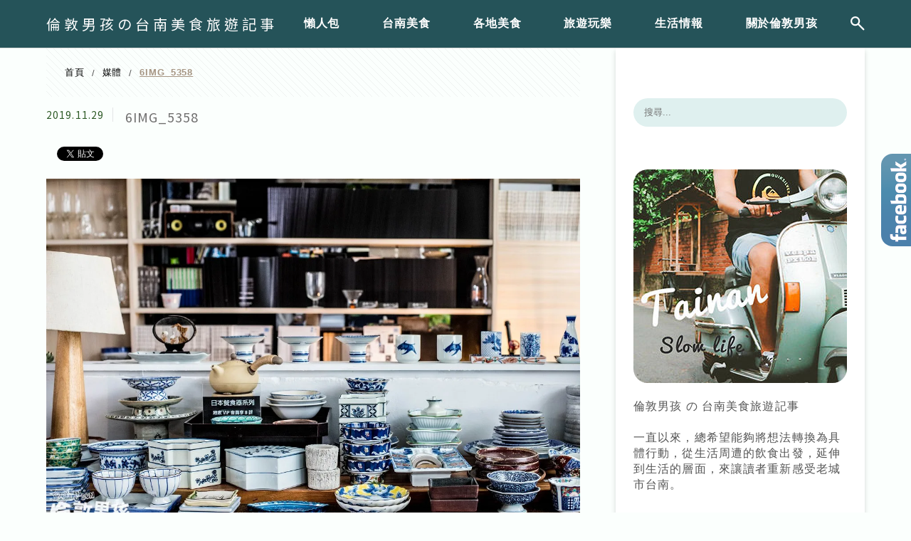

--- FILE ---
content_type: text/html; charset=UTF-8
request_url: https://boylondon.tw/dijia1625/6img_5358/
body_size: 25794
content:
<!DOCTYPE html>
<!--[if IE 7 | IE 8]>
<html class="ie" lang="zh-TW">
<![endif]-->
<!--[if !(IE 7) | !(IE 8)  ]><!-->
<html lang="zh-TW" class="no-js">
<!--<![endif]-->

<head>
	<meta charset="UTF-8">
	<meta name="robots" content="all" />
	<meta name="author" content="倫敦男孩の台南美食旅遊記事" />
	<meta name="rating" content="general" />
	<meta name="viewport" content="width=device-width" />
	<link rel="profile" href="https://gmpg.org/xfn/11">
	<link rel="alternate" title="RSS 2.0 訂閱最新文章" href="https://boylondon.tw/feed/" />
	<link rel="pingback" href="https://boylondon.tw/xmlrpc.php">
	<!--[if lt IE 9]>
	<script src="//html5shiv.googlecode.com/svn/trunk/html5.js"></script>
	<![endif]-->
	<link rel='preload' href='https://boylondon.tw/wp-content/themes/achang-jinsha/css/style.min.css?ver=1706643531' as='style' />
<link rel='preload' href='https://boylondon.tw/wp-content/themes/achang-jinsha/css/minify/style.rwd.min.css?ver=1706643531' as='style' />
<link rel='preload' href='https://boylondon.tw/wp-content/themes/achang-jinsha/js/minify/rwd-menu.min.js?ver=1706643531' as='script' />
<meta name='robots' content='index, follow, max-image-preview:large, max-snippet:-1, max-video-preview:-1' />
	<style>img:is([sizes="auto" i], [sizes^="auto," i]) { contain-intrinsic-size: 3000px 1500px }</style>
	
	<!-- This site is optimized with the Yoast SEO plugin v26.7 - https://yoast.com/wordpress/plugins/seo/ -->
	<title>6IMG_5358 - 倫敦男孩の台南美食旅遊記事</title>
	<link rel="canonical" href="https://boylondon.tw/dijia1625/6img_5358/" />
	<meta property="og:locale" content="zh_TW" />
	<meta property="og:type" content="article" />
	<meta property="og:title" content="6IMG_5358 - 倫敦男孩の台南美食旅遊記事" />
	<meta property="og:url" content="https://boylondon.tw/dijia1625/6img_5358/" />
	<meta property="og:site_name" content="倫敦男孩の台南美食旅遊記事" />
	<meta property="og:image" content="https://boylondon.tw/dijia1625/6img_5358" />
	<meta property="og:image:width" content="1200" />
	<meta property="og:image:height" content="790" />
	<meta property="og:image:type" content="image/jpeg" />
	<script type="application/ld+json" class="yoast-schema-graph">{"@context":"https://schema.org","@graph":[{"@type":"WebPage","@id":"https://boylondon.tw/dijia1625/6img_5358/","url":"https://boylondon.tw/dijia1625/6img_5358/","name":"6IMG_5358 - 倫敦男孩の台南美食旅遊記事","isPartOf":{"@id":"https://boylondon.tw/#website"},"primaryImageOfPage":{"@id":"https://boylondon.tw/dijia1625/6img_5358/#primaryimage"},"image":{"@id":"https://boylondon.tw/dijia1625/6img_5358/#primaryimage"},"thumbnailUrl":"https://i0.wp.com/boylondon.tw/wp-content/uploads/20191129131108_22.jpg?fit=1200%2C790&quality=95&ssl=1","datePublished":"2019-11-29T05:11:08+00:00","breadcrumb":{"@id":"https://boylondon.tw/dijia1625/6img_5358/#breadcrumb"},"inLanguage":"zh-TW","potentialAction":[{"@type":"ReadAction","target":["https://boylondon.tw/dijia1625/6img_5358/"]}]},{"@type":"ImageObject","inLanguage":"zh-TW","@id":"https://boylondon.tw/dijia1625/6img_5358/#primaryimage","url":"https://i0.wp.com/boylondon.tw/wp-content/uploads/20191129131108_22.jpg?fit=1200%2C790&quality=95&ssl=1","contentUrl":"https://i0.wp.com/boylondon.tw/wp-content/uploads/20191129131108_22.jpg?fit=1200%2C790&quality=95&ssl=1"},{"@type":"BreadcrumbList","@id":"https://boylondon.tw/dijia1625/6img_5358/#breadcrumb","itemListElement":[{"@type":"ListItem","position":1,"name":"首頁","item":"https://boylondon.tw/"},{"@type":"ListItem","position":2,"name":"台南中西區－巷子裡的隱藏美味「窖地家食堂」，品嚐小農家常菜！","item":"https://boylondon.tw/dijia1625/"},{"@type":"ListItem","position":3,"name":"6IMG_5358"}]},{"@type":"WebSite","@id":"https://boylondon.tw/#website","url":"https://boylondon.tw/","name":"倫敦男孩の台南美食旅遊記事","description":"美食、旅遊、台南","potentialAction":[{"@type":"SearchAction","target":{"@type":"EntryPoint","urlTemplate":"https://boylondon.tw/?s={search_term_string}"},"query-input":{"@type":"PropertyValueSpecification","valueRequired":true,"valueName":"search_term_string"}}],"inLanguage":"zh-TW"}]}</script>
	<!-- / Yoast SEO plugin. -->


<link rel='dns-prefetch' href='//stats.wp.com' />
<link rel='preconnect' href='//i0.wp.com' />
<script type="text/javascript">
/* <![CDATA[ */
window._wpemojiSettings = {"baseUrl":"https:\/\/s.w.org\/images\/core\/emoji\/16.0.1\/72x72\/","ext":".png","svgUrl":"https:\/\/s.w.org\/images\/core\/emoji\/16.0.1\/svg\/","svgExt":".svg","source":{"concatemoji":"https:\/\/boylondon.tw\/wp-includes\/js\/wp-emoji-release.min.js?ver=6.8.3"}};
/*! This file is auto-generated */
!function(s,n){var o,i,e;function c(e){try{var t={supportTests:e,timestamp:(new Date).valueOf()};sessionStorage.setItem(o,JSON.stringify(t))}catch(e){}}function p(e,t,n){e.clearRect(0,0,e.canvas.width,e.canvas.height),e.fillText(t,0,0);var t=new Uint32Array(e.getImageData(0,0,e.canvas.width,e.canvas.height).data),a=(e.clearRect(0,0,e.canvas.width,e.canvas.height),e.fillText(n,0,0),new Uint32Array(e.getImageData(0,0,e.canvas.width,e.canvas.height).data));return t.every(function(e,t){return e===a[t]})}function u(e,t){e.clearRect(0,0,e.canvas.width,e.canvas.height),e.fillText(t,0,0);for(var n=e.getImageData(16,16,1,1),a=0;a<n.data.length;a++)if(0!==n.data[a])return!1;return!0}function f(e,t,n,a){switch(t){case"flag":return n(e,"\ud83c\udff3\ufe0f\u200d\u26a7\ufe0f","\ud83c\udff3\ufe0f\u200b\u26a7\ufe0f")?!1:!n(e,"\ud83c\udde8\ud83c\uddf6","\ud83c\udde8\u200b\ud83c\uddf6")&&!n(e,"\ud83c\udff4\udb40\udc67\udb40\udc62\udb40\udc65\udb40\udc6e\udb40\udc67\udb40\udc7f","\ud83c\udff4\u200b\udb40\udc67\u200b\udb40\udc62\u200b\udb40\udc65\u200b\udb40\udc6e\u200b\udb40\udc67\u200b\udb40\udc7f");case"emoji":return!a(e,"\ud83e\udedf")}return!1}function g(e,t,n,a){var r="undefined"!=typeof WorkerGlobalScope&&self instanceof WorkerGlobalScope?new OffscreenCanvas(300,150):s.createElement("canvas"),o=r.getContext("2d",{willReadFrequently:!0}),i=(o.textBaseline="top",o.font="600 32px Arial",{});return e.forEach(function(e){i[e]=t(o,e,n,a)}),i}function t(e){var t=s.createElement("script");t.src=e,t.defer=!0,s.head.appendChild(t)}"undefined"!=typeof Promise&&(o="wpEmojiSettingsSupports",i=["flag","emoji"],n.supports={everything:!0,everythingExceptFlag:!0},e=new Promise(function(e){s.addEventListener("DOMContentLoaded",e,{once:!0})}),new Promise(function(t){var n=function(){try{var e=JSON.parse(sessionStorage.getItem(o));if("object"==typeof e&&"number"==typeof e.timestamp&&(new Date).valueOf()<e.timestamp+604800&&"object"==typeof e.supportTests)return e.supportTests}catch(e){}return null}();if(!n){if("undefined"!=typeof Worker&&"undefined"!=typeof OffscreenCanvas&&"undefined"!=typeof URL&&URL.createObjectURL&&"undefined"!=typeof Blob)try{var e="postMessage("+g.toString()+"("+[JSON.stringify(i),f.toString(),p.toString(),u.toString()].join(",")+"));",a=new Blob([e],{type:"text/javascript"}),r=new Worker(URL.createObjectURL(a),{name:"wpTestEmojiSupports"});return void(r.onmessage=function(e){c(n=e.data),r.terminate(),t(n)})}catch(e){}c(n=g(i,f,p,u))}t(n)}).then(function(e){for(var t in e)n.supports[t]=e[t],n.supports.everything=n.supports.everything&&n.supports[t],"flag"!==t&&(n.supports.everythingExceptFlag=n.supports.everythingExceptFlag&&n.supports[t]);n.supports.everythingExceptFlag=n.supports.everythingExceptFlag&&!n.supports.flag,n.DOMReady=!1,n.readyCallback=function(){n.DOMReady=!0}}).then(function(){return e}).then(function(){var e;n.supports.everything||(n.readyCallback(),(e=n.source||{}).concatemoji?t(e.concatemoji):e.wpemoji&&e.twemoji&&(t(e.twemoji),t(e.wpemoji)))}))}((window,document),window._wpemojiSettings);
/* ]]> */
</script>

<link rel='stylesheet' id='sbi_styles-css' href='https://boylondon.tw/wp-content/plugins/instagram-feed/css/sbi-styles.min.css?ver=6.10.0' type='text/css' media='all' />
<style id='wp-emoji-styles-inline-css' type='text/css'>

	img.wp-smiley, img.emoji {
		display: inline !important;
		border: none !important;
		box-shadow: none !important;
		height: 1em !important;
		width: 1em !important;
		margin: 0 0.07em !important;
		vertical-align: -0.1em !important;
		background: none !important;
		padding: 0 !important;
	}
</style>
<link rel='stylesheet' id='wp-block-library-css' href='https://boylondon.tw/wp-includes/css/dist/block-library/style.min.css?ver=6.8.3' type='text/css' media='all' />
<style id='classic-theme-styles-inline-css' type='text/css'>
/*! This file is auto-generated */
.wp-block-button__link{color:#fff;background-color:#32373c;border-radius:9999px;box-shadow:none;text-decoration:none;padding:calc(.667em + 2px) calc(1.333em + 2px);font-size:1.125em}.wp-block-file__button{background:#32373c;color:#fff;text-decoration:none}
</style>
<style id='achang-pencil-box-style-box-style-inline-css' type='text/css'>
.apb-highlighter-highlight{background:linear-gradient(to top,var(--apb-highlighter-color,#fff59d) 60%,transparent 60%);padding:2px 4px}.apb-highlighter-highlight,.apb-highlighter-line{border-radius:2px;-webkit-box-decoration-break:clone;box-decoration-break:clone;display:inline}.apb-highlighter-line{background:linear-gradient(transparent 40%,hsla(0,0%,100%,0) 40%,var(--apb-highlighter-color,#ccff90) 50%,transparent 70%);padding:3px 6px}.apb-underline{background:transparent;-webkit-box-decoration-break:clone;box-decoration-break:clone;display:inline;padding-bottom:2px;text-decoration:none}.apb-underline-normal{border-bottom:2px solid var(--apb-underline-color,red);padding-bottom:3px}.apb-underline-wavy{text-decoration-color:var(--apb-underline-color,red);text-decoration-line:underline;-webkit-text-decoration-skip-ink:none;text-decoration-skip-ink:none;text-decoration-style:wavy;text-decoration-thickness:2px;text-underline-offset:3px}.apb-underline-dashed{border-bottom:2px dashed var(--apb-underline-color,red);padding-bottom:3px}.apb-underline-crayon{background:linear-gradient(transparent 40%,hsla(0,0%,100%,0) 40%,var(--apb-underline-color,red) 90%,transparent 95%);border-radius:3px;padding:3px 6px;position:relative}.apb-font-size{display:inline}.apb-style-box{margin:1em 0;position:relative}.apb-style-box .apb-box-title{align-items:center;color:var(--apb-title-color,inherit);display:flex;font-size:var(--apb-title-font-size,1.2em);font-weight:700}.apb-style-box .apb-box-title .apb-title-icon{font-size:1em;margin-right:10px}.apb-style-box .apb-box-title .apb-title-text{flex-grow:1}.apb-style-box .apb-box-content>:first-child{margin-top:0}.apb-style-box .apb-box-content>:last-child{margin-bottom:0}.apb-layout-info{border-color:var(--apb-box-color,#ddd);border-radius:4px;border-style:var(--apb-border-line-style,solid);border-width:var(--apb-border-width,2px)}.apb-layout-info .apb-box-title{background-color:var(--apb-box-color,#ddd);color:var(--apb-title-color,#333);padding:10px 15px}.apb-layout-info .apb-box-content{background-color:#fff;padding:15px}.apb-layout-alert{border:1px solid transparent;border-radius:.375rem;padding:1rem}.apb-layout-alert .apb-box-content,.apb-layout-alert .apb-box-title{background:transparent;padding:0}.apb-layout-alert .apb-box-title{margin-bottom:.5rem}.apb-layout-alert.apb-alert-type-custom{background-color:var(--apb-box-color,#cfe2ff);border-color:var(--apb-border-color,#9ec5fe);border-style:var(--apb-border-line-style,solid);border-width:var(--apb-border-width,1px);color:var(--apb-title-color,#333)}.apb-layout-alert.apb-alert-type-custom .apb-box-title{color:var(--apb-title-color,#333)}.apb-layout-alert.apb-alert-type-info{background-color:#cfe2ff;border-color:#9ec5fe;color:#0a58ca}.apb-layout-alert.apb-alert-type-info .apb-box-title{color:var(--apb-title-color,#0a58ca)}.apb-layout-alert.apb-alert-type-success{background-color:#d1e7dd;border-color:#a3cfbb;color:#146c43}.apb-layout-alert.apb-alert-type-success .apb-box-title{color:var(--apb-title-color,#146c43)}.apb-layout-alert.apb-alert-type-warning{background-color:#fff3cd;border-color:#ffecb5;color:#664d03}.apb-layout-alert.apb-alert-type-warning .apb-box-title{color:var(--apb-title-color,#664d03)}.apb-layout-alert.apb-alert-type-danger{background-color:#f8d7da;border-color:#f1aeb5;color:#842029}.apb-layout-alert.apb-alert-type-danger .apb-box-title{color:var(--apb-title-color,#842029)}.apb-layout-morandi-alert{background-color:var(--apb-box-color,#f7f4eb);border:1px solid var(--apb-box-color,#f7f4eb);border-left:var(--apb-border-width,4px) solid var(--apb-border-color,#d9d2c6);border-radius:.375rem;box-shadow:0 1px 2px 0 rgba(0,0,0,.05);padding:1rem}.apb-layout-morandi-alert .apb-box-title{background:transparent;color:var(--apb-title-color,#2d3748);font-size:var(--apb-title-font-size,1em);font-weight:700;margin-bottom:.25rem;padding:0}.apb-layout-morandi-alert .apb-box-content{background:transparent;color:#4a5568;padding:0}.apb-layout-centered-title{background-color:#fff;border-color:var(--apb-box-color,#ddd);border-radius:4px;border-style:var(--apb-border-line-style,solid);border-width:var(--apb-border-width,2px);margin-top:1.5em;padding:25px 15px 15px;position:relative}.apb-layout-centered-title .apb-box-title{background:var(--apb-title-bg-color,#fff);color:var(--apb-title-color,var(--apb-box-color,#333));left:20px;padding:0 10px;position:absolute;top:-.8em}.apb-layout-centered-title .apb-box-content{background:transparent;padding:0}.wp-block-achang-pencil-box-code-box{border-radius:8px;box-shadow:0 2px 8px rgba(0,0,0,.1);font-family:Consolas,Monaco,Courier New,monospace;margin:1.5em 0;overflow:hidden;position:relative}.wp-block-achang-pencil-box-code-box .apb-code-box-header{align-items:center;border-bottom:1px solid;display:flex;font-size:13px;font-weight:500;justify-content:space-between;padding:12px 16px;position:relative}.wp-block-achang-pencil-box-code-box .apb-code-box-header .apb-code-language{font-family:-apple-system,BlinkMacSystemFont,Segoe UI,Roboto,sans-serif}.wp-block-achang-pencil-box-code-box .apb-code-content-wrapper{background:transparent;display:flex;max-height:500px;overflow:hidden;position:relative}.wp-block-achang-pencil-box-code-box .apb-line-numbers{border-right:1px solid;flex-shrink:0;font-size:14px;line-height:1.5;min-width:50px;overflow-y:auto;padding:16px 8px;text-align:right;-webkit-user-select:none;-moz-user-select:none;user-select:none;-ms-overflow-style:none;position:relative;scrollbar-width:none;z-index:1}.wp-block-achang-pencil-box-code-box .apb-line-numbers::-webkit-scrollbar{display:none}.wp-block-achang-pencil-box-code-box .apb-line-numbers .apb-line-number{display:block;line-height:1.5;white-space:nowrap}.wp-block-achang-pencil-box-code-box .apb-code-box-content{background:transparent;flex:1;font-size:14px;line-height:1.5;margin:0;min-width:0;overflow:auto;padding:16px;position:relative;white-space:pre!important;z-index:0}.wp-block-achang-pencil-box-code-box .apb-code-box-content code{background:transparent;border:none;display:block;font-family:inherit;font-size:inherit;line-height:inherit;margin:0;overflow-wrap:normal!important;padding:0;white-space:pre!important;word-break:normal!important}.wp-block-achang-pencil-box-code-box .apb-code-box-content code .token{display:inline}.wp-block-achang-pencil-box-code-box .apb-copy-button{background:transparent;border:1px solid;border-radius:4px;cursor:pointer;font-family:-apple-system,BlinkMacSystemFont,Segoe UI,Roboto,sans-serif;font-size:12px;padding:6px 12px;transition:all .2s ease}.wp-block-achang-pencil-box-code-box .apb-copy-button:hover{opacity:.8}.wp-block-achang-pencil-box-code-box .apb-copy-button:active{transform:scale(.95)}.wp-block-achang-pencil-box-code-box .apb-copy-button.apb-copy-success{animation:copySuccess .6s ease;background-color:#d4edda!important;border-color:#28a745!important;color:#155724!important}.wp-block-achang-pencil-box-code-box .apb-copy-button.apb-copy-error{animation:copyError .6s ease;background-color:#f8d7da!important;border-color:#dc3545!important;color:#721c24!important}.wp-block-achang-pencil-box-code-box .apb-copy-button-standalone{position:absolute;right:12px;top:12px;z-index:1}.apb-code-style-style-1{background:#f8f9fa;border:1px solid #e9ecef}.apb-code-style-style-1 .apb-code-box-header{background:#fff;border-bottom-color:#dee2e6;color:#495057}.apb-code-style-style-1 .apb-line-numbers{background:#f1f3f4;border-right-color:#dee2e6;color:#6c757d}.apb-code-style-style-1 .apb-code-box-content{background:#fff;color:#212529;text-shadow:none}.apb-code-style-style-1 .apb-code-box-content code[class*=language-]{text-shadow:none}.apb-code-style-style-1 .apb-copy-button{background:hsla(0,0%,100%,.8);border-color:#6c757d;color:#495057}.apb-code-style-style-1 .apb-copy-button:hover{background:#f8f9fa;border-color:#495057}.apb-code-style-style-1 .apb-copy-button.apb-copy-success{background:#d4edda;border-color:#28a745;color:#155724}.apb-code-style-style-1 .apb-copy-button.apb-copy-error{background:#f8d7da;border-color:#dc3545;color:#721c24}.apb-code-style-style-1 code .token.cdata,.apb-code-style-style-1 code .token.comment,.apb-code-style-style-1 code .token.doctype,.apb-code-style-style-1 code .token.prolog{color:#5a6b73}.apb-code-style-style-1 code .token.punctuation{color:#666}.apb-code-style-style-1 code .token.boolean,.apb-code-style-style-1 code .token.constant,.apb-code-style-style-1 code .token.deleted,.apb-code-style-style-1 code .token.number,.apb-code-style-style-1 code .token.property,.apb-code-style-style-1 code .token.symbol,.apb-code-style-style-1 code .token.tag{color:#d73a49}.apb-code-style-style-1 code .token.attr-name,.apb-code-style-style-1 code .token.builtin,.apb-code-style-style-1 code .token.char,.apb-code-style-style-1 code .token.inserted,.apb-code-style-style-1 code .token.selector,.apb-code-style-style-1 code .token.string{color:#22863a}.apb-code-style-style-1 code .token.entity,.apb-code-style-style-1 code .token.operator,.apb-code-style-style-1 code .token.url{color:#6f42c1}.apb-code-style-style-1 code .token.atrule,.apb-code-style-style-1 code .token.attr-value,.apb-code-style-style-1 code .token.keyword{color:#005cc5}.apb-code-style-style-1 code .token.class-name,.apb-code-style-style-1 code .token.function{color:#6f42c1}.apb-code-style-style-1 code .token.important,.apb-code-style-style-1 code .token.regex,.apb-code-style-style-1 code .token.variable{color:#e36209}.apb-code-style-style-2{background:#1e1e1e;border:1px solid #333}.apb-code-style-style-2 .apb-code-box-header{background:#2d2d30;border-bottom-color:#3e3e42;color:#ccc}.apb-code-style-style-2 .apb-line-numbers{background:#252526;border-right-color:#3e3e42;color:#858585}.apb-code-style-style-2 .apb-code-box-content{background:#1e1e1e;color:#f0f0f0}.apb-code-style-style-2 .apb-copy-button{background:rgba(45,45,48,.8);border-color:#6c6c6c;color:#ccc}.apb-code-style-style-2 .apb-copy-button:hover{background:#3e3e42;border-color:#ccc}.apb-code-style-style-2 .apb-copy-button.apb-copy-success{background:#0e5132;border-color:#28a745;color:#d4edda}.apb-code-style-style-2 .apb-copy-button.apb-copy-error{background:#58151c;border-color:#dc3545;color:#f8d7da}.apb-code-style-style-2 code .token.cdata,.apb-code-style-style-2 code .token.comment,.apb-code-style-style-2 code .token.doctype,.apb-code-style-style-2 code .token.prolog{color:#6a9955}.apb-code-style-style-2 code .token.punctuation{color:#d4d4d4}.apb-code-style-style-2 code .token.boolean,.apb-code-style-style-2 code .token.constant,.apb-code-style-style-2 code .token.deleted,.apb-code-style-style-2 code .token.number,.apb-code-style-style-2 code .token.property,.apb-code-style-style-2 code .token.symbol,.apb-code-style-style-2 code .token.tag{color:#b5cea8}.apb-code-style-style-2 code .token.attr-name,.apb-code-style-style-2 code .token.builtin,.apb-code-style-style-2 code .token.char,.apb-code-style-style-2 code .token.inserted,.apb-code-style-style-2 code .token.selector,.apb-code-style-style-2 code .token.string{color:#ce9178}.apb-code-style-style-2 code .token.entity,.apb-code-style-style-2 code .token.operator,.apb-code-style-style-2 code .token.url{color:#d4d4d4}.apb-code-style-style-2 code .token.atrule,.apb-code-style-style-2 code .token.attr-value,.apb-code-style-style-2 code .token.keyword{color:#569cd6}.apb-code-style-style-2 code .token.class-name,.apb-code-style-style-2 code .token.function{color:#dcdcaa}.apb-code-style-style-2 code .token.important,.apb-code-style-style-2 code .token.regex,.apb-code-style-style-2 code .token.variable{color:#ff8c00}@keyframes copySuccess{0%{transform:scale(1)}50%{background-color:#28a745;color:#fff;transform:scale(1.1)}to{transform:scale(1)}}@keyframes copyError{0%{transform:translateX(0)}25%{transform:translateX(-5px)}75%{transform:translateX(5px)}to{transform:translateX(0)}}@media(max-width:768px){.wp-block-achang-pencil-box-code-box .apb-code-box-header{font-size:12px;padding:10px 12px}.wp-block-achang-pencil-box-code-box .apb-line-numbers{font-size:11px;min-width:35px;padding:12px 6px}.wp-block-achang-pencil-box-code-box .apb-code-box-content{font-size:13px;padding:12px}.wp-block-achang-pencil-box-code-box .apb-copy-button{font-size:11px;padding:4px 8px}}@media print{.wp-block-achang-pencil-box-code-box{border:1px solid #000;box-shadow:none}.wp-block-achang-pencil-box-code-box .apb-copy-button{display:none}.wp-block-achang-pencil-box-code-box .apb-code-content-wrapper{max-height:none;overflow:visible}}

</style>
<link rel='stylesheet' id='quads-style-css-css' href='https://boylondon.tw/wp-content/plugins/quick-adsense-reloaded/includes/gutenberg/dist/blocks.style.build.css?ver=2.0.98.1' type='text/css' media='all' />
<link rel='stylesheet' id='mediaelement-css' href='https://boylondon.tw/wp-includes/js/mediaelement/mediaelementplayer-legacy.min.css?ver=4.2.17' type='text/css' media='all' />
<link rel='stylesheet' id='wp-mediaelement-css' href='https://boylondon.tw/wp-includes/js/mediaelement/wp-mediaelement.min.css?ver=6.8.3' type='text/css' media='all' />
<style id='jetpack-sharing-buttons-style-inline-css' type='text/css'>
.jetpack-sharing-buttons__services-list{display:flex;flex-direction:row;flex-wrap:wrap;gap:0;list-style-type:none;margin:5px;padding:0}.jetpack-sharing-buttons__services-list.has-small-icon-size{font-size:12px}.jetpack-sharing-buttons__services-list.has-normal-icon-size{font-size:16px}.jetpack-sharing-buttons__services-list.has-large-icon-size{font-size:24px}.jetpack-sharing-buttons__services-list.has-huge-icon-size{font-size:36px}@media print{.jetpack-sharing-buttons__services-list{display:none!important}}.editor-styles-wrapper .wp-block-jetpack-sharing-buttons{gap:0;padding-inline-start:0}ul.jetpack-sharing-buttons__services-list.has-background{padding:1.25em 2.375em}
</style>
<style id='global-styles-inline-css' type='text/css'>
:root{--wp--preset--aspect-ratio--square: 1;--wp--preset--aspect-ratio--4-3: 4/3;--wp--preset--aspect-ratio--3-4: 3/4;--wp--preset--aspect-ratio--3-2: 3/2;--wp--preset--aspect-ratio--2-3: 2/3;--wp--preset--aspect-ratio--16-9: 16/9;--wp--preset--aspect-ratio--9-16: 9/16;--wp--preset--color--black: #000000;--wp--preset--color--cyan-bluish-gray: #abb8c3;--wp--preset--color--white: #ffffff;--wp--preset--color--pale-pink: #f78da7;--wp--preset--color--vivid-red: #cf2e2e;--wp--preset--color--luminous-vivid-orange: #ff6900;--wp--preset--color--luminous-vivid-amber: #fcb900;--wp--preset--color--light-green-cyan: #7bdcb5;--wp--preset--color--vivid-green-cyan: #00d084;--wp--preset--color--pale-cyan-blue: #8ed1fc;--wp--preset--color--vivid-cyan-blue: #0693e3;--wp--preset--color--vivid-purple: #9b51e0;--wp--preset--gradient--vivid-cyan-blue-to-vivid-purple: linear-gradient(135deg,rgba(6,147,227,1) 0%,rgb(155,81,224) 100%);--wp--preset--gradient--light-green-cyan-to-vivid-green-cyan: linear-gradient(135deg,rgb(122,220,180) 0%,rgb(0,208,130) 100%);--wp--preset--gradient--luminous-vivid-amber-to-luminous-vivid-orange: linear-gradient(135deg,rgba(252,185,0,1) 0%,rgba(255,105,0,1) 100%);--wp--preset--gradient--luminous-vivid-orange-to-vivid-red: linear-gradient(135deg,rgba(255,105,0,1) 0%,rgb(207,46,46) 100%);--wp--preset--gradient--very-light-gray-to-cyan-bluish-gray: linear-gradient(135deg,rgb(238,238,238) 0%,rgb(169,184,195) 100%);--wp--preset--gradient--cool-to-warm-spectrum: linear-gradient(135deg,rgb(74,234,220) 0%,rgb(151,120,209) 20%,rgb(207,42,186) 40%,rgb(238,44,130) 60%,rgb(251,105,98) 80%,rgb(254,248,76) 100%);--wp--preset--gradient--blush-light-purple: linear-gradient(135deg,rgb(255,206,236) 0%,rgb(152,150,240) 100%);--wp--preset--gradient--blush-bordeaux: linear-gradient(135deg,rgb(254,205,165) 0%,rgb(254,45,45) 50%,rgb(107,0,62) 100%);--wp--preset--gradient--luminous-dusk: linear-gradient(135deg,rgb(255,203,112) 0%,rgb(199,81,192) 50%,rgb(65,88,208) 100%);--wp--preset--gradient--pale-ocean: linear-gradient(135deg,rgb(255,245,203) 0%,rgb(182,227,212) 50%,rgb(51,167,181) 100%);--wp--preset--gradient--electric-grass: linear-gradient(135deg,rgb(202,248,128) 0%,rgb(113,206,126) 100%);--wp--preset--gradient--midnight: linear-gradient(135deg,rgb(2,3,129) 0%,rgb(40,116,252) 100%);--wp--preset--font-size--small: 13px;--wp--preset--font-size--medium: 20px;--wp--preset--font-size--large: 36px;--wp--preset--font-size--x-large: 42px;--wp--preset--spacing--20: 0.44rem;--wp--preset--spacing--30: 0.67rem;--wp--preset--spacing--40: 1rem;--wp--preset--spacing--50: 1.5rem;--wp--preset--spacing--60: 2.25rem;--wp--preset--spacing--70: 3.38rem;--wp--preset--spacing--80: 5.06rem;--wp--preset--shadow--natural: 6px 6px 9px rgba(0, 0, 0, 0.2);--wp--preset--shadow--deep: 12px 12px 50px rgba(0, 0, 0, 0.4);--wp--preset--shadow--sharp: 6px 6px 0px rgba(0, 0, 0, 0.2);--wp--preset--shadow--outlined: 6px 6px 0px -3px rgba(255, 255, 255, 1), 6px 6px rgba(0, 0, 0, 1);--wp--preset--shadow--crisp: 6px 6px 0px rgba(0, 0, 0, 1);}:where(.is-layout-flex){gap: 0.5em;}:where(.is-layout-grid){gap: 0.5em;}body .is-layout-flex{display: flex;}.is-layout-flex{flex-wrap: wrap;align-items: center;}.is-layout-flex > :is(*, div){margin: 0;}body .is-layout-grid{display: grid;}.is-layout-grid > :is(*, div){margin: 0;}:where(.wp-block-columns.is-layout-flex){gap: 2em;}:where(.wp-block-columns.is-layout-grid){gap: 2em;}:where(.wp-block-post-template.is-layout-flex){gap: 1.25em;}:where(.wp-block-post-template.is-layout-grid){gap: 1.25em;}.has-black-color{color: var(--wp--preset--color--black) !important;}.has-cyan-bluish-gray-color{color: var(--wp--preset--color--cyan-bluish-gray) !important;}.has-white-color{color: var(--wp--preset--color--white) !important;}.has-pale-pink-color{color: var(--wp--preset--color--pale-pink) !important;}.has-vivid-red-color{color: var(--wp--preset--color--vivid-red) !important;}.has-luminous-vivid-orange-color{color: var(--wp--preset--color--luminous-vivid-orange) !important;}.has-luminous-vivid-amber-color{color: var(--wp--preset--color--luminous-vivid-amber) !important;}.has-light-green-cyan-color{color: var(--wp--preset--color--light-green-cyan) !important;}.has-vivid-green-cyan-color{color: var(--wp--preset--color--vivid-green-cyan) !important;}.has-pale-cyan-blue-color{color: var(--wp--preset--color--pale-cyan-blue) !important;}.has-vivid-cyan-blue-color{color: var(--wp--preset--color--vivid-cyan-blue) !important;}.has-vivid-purple-color{color: var(--wp--preset--color--vivid-purple) !important;}.has-black-background-color{background-color: var(--wp--preset--color--black) !important;}.has-cyan-bluish-gray-background-color{background-color: var(--wp--preset--color--cyan-bluish-gray) !important;}.has-white-background-color{background-color: var(--wp--preset--color--white) !important;}.has-pale-pink-background-color{background-color: var(--wp--preset--color--pale-pink) !important;}.has-vivid-red-background-color{background-color: var(--wp--preset--color--vivid-red) !important;}.has-luminous-vivid-orange-background-color{background-color: var(--wp--preset--color--luminous-vivid-orange) !important;}.has-luminous-vivid-amber-background-color{background-color: var(--wp--preset--color--luminous-vivid-amber) !important;}.has-light-green-cyan-background-color{background-color: var(--wp--preset--color--light-green-cyan) !important;}.has-vivid-green-cyan-background-color{background-color: var(--wp--preset--color--vivid-green-cyan) !important;}.has-pale-cyan-blue-background-color{background-color: var(--wp--preset--color--pale-cyan-blue) !important;}.has-vivid-cyan-blue-background-color{background-color: var(--wp--preset--color--vivid-cyan-blue) !important;}.has-vivid-purple-background-color{background-color: var(--wp--preset--color--vivid-purple) !important;}.has-black-border-color{border-color: var(--wp--preset--color--black) !important;}.has-cyan-bluish-gray-border-color{border-color: var(--wp--preset--color--cyan-bluish-gray) !important;}.has-white-border-color{border-color: var(--wp--preset--color--white) !important;}.has-pale-pink-border-color{border-color: var(--wp--preset--color--pale-pink) !important;}.has-vivid-red-border-color{border-color: var(--wp--preset--color--vivid-red) !important;}.has-luminous-vivid-orange-border-color{border-color: var(--wp--preset--color--luminous-vivid-orange) !important;}.has-luminous-vivid-amber-border-color{border-color: var(--wp--preset--color--luminous-vivid-amber) !important;}.has-light-green-cyan-border-color{border-color: var(--wp--preset--color--light-green-cyan) !important;}.has-vivid-green-cyan-border-color{border-color: var(--wp--preset--color--vivid-green-cyan) !important;}.has-pale-cyan-blue-border-color{border-color: var(--wp--preset--color--pale-cyan-blue) !important;}.has-vivid-cyan-blue-border-color{border-color: var(--wp--preset--color--vivid-cyan-blue) !important;}.has-vivid-purple-border-color{border-color: var(--wp--preset--color--vivid-purple) !important;}.has-vivid-cyan-blue-to-vivid-purple-gradient-background{background: var(--wp--preset--gradient--vivid-cyan-blue-to-vivid-purple) !important;}.has-light-green-cyan-to-vivid-green-cyan-gradient-background{background: var(--wp--preset--gradient--light-green-cyan-to-vivid-green-cyan) !important;}.has-luminous-vivid-amber-to-luminous-vivid-orange-gradient-background{background: var(--wp--preset--gradient--luminous-vivid-amber-to-luminous-vivid-orange) !important;}.has-luminous-vivid-orange-to-vivid-red-gradient-background{background: var(--wp--preset--gradient--luminous-vivid-orange-to-vivid-red) !important;}.has-very-light-gray-to-cyan-bluish-gray-gradient-background{background: var(--wp--preset--gradient--very-light-gray-to-cyan-bluish-gray) !important;}.has-cool-to-warm-spectrum-gradient-background{background: var(--wp--preset--gradient--cool-to-warm-spectrum) !important;}.has-blush-light-purple-gradient-background{background: var(--wp--preset--gradient--blush-light-purple) !important;}.has-blush-bordeaux-gradient-background{background: var(--wp--preset--gradient--blush-bordeaux) !important;}.has-luminous-dusk-gradient-background{background: var(--wp--preset--gradient--luminous-dusk) !important;}.has-pale-ocean-gradient-background{background: var(--wp--preset--gradient--pale-ocean) !important;}.has-electric-grass-gradient-background{background: var(--wp--preset--gradient--electric-grass) !important;}.has-midnight-gradient-background{background: var(--wp--preset--gradient--midnight) !important;}.has-small-font-size{font-size: var(--wp--preset--font-size--small) !important;}.has-medium-font-size{font-size: var(--wp--preset--font-size--medium) !important;}.has-large-font-size{font-size: var(--wp--preset--font-size--large) !important;}.has-x-large-font-size{font-size: var(--wp--preset--font-size--x-large) !important;}
:where(.wp-block-post-template.is-layout-flex){gap: 1.25em;}:where(.wp-block-post-template.is-layout-grid){gap: 1.25em;}
:where(.wp-block-columns.is-layout-flex){gap: 2em;}:where(.wp-block-columns.is-layout-grid){gap: 2em;}
:root :where(.wp-block-pullquote){font-size: 1.5em;line-height: 1.6;}
</style>
<link rel='stylesheet' id='achang-pencil-box-css' href='https://boylondon.tw/wp-content/plugins/achang-pencil-box/public/css/achang-pencil-box-public.css?ver=1.9.3.1762420313.2.2.9.1' type='text/css' media='all' />
<link rel='stylesheet' id='wpa-css-css' href='https://boylondon.tw/wp-content/plugins/honeypot/includes/css/wpa.css?ver=2.3.04' type='text/css' media='all' />
<link rel='stylesheet' id='flexslider2.6.0-css' href='https://boylondon.tw/wp-content/themes/achang-jinsha/assets/FlexSlider-2.6.0/flexslider.min.css?ver=6.8.3' type='text/css' media='all' />
<link rel='stylesheet' id='dashicons-css' href='https://boylondon.tw/wp-includes/css/dashicons.min.css?ver=6.8.3' type='text/css' media='all' />
<link rel='stylesheet' id='achang-icon-css' href='https://boylondon.tw/wp-content/themes/achang-jinsha/images/achang-icon/style.css?ver=6.8.3' type='text/css' media='all' />
<link rel='stylesheet' id='icomoon-icon-css' href='https://boylondon.tw/wp-content/themes/achang-jinsha/images/icomoon-icon/style.css?ver=6.8.3' type='text/css' media='all' />
<link rel='stylesheet' id='awesome-css' href='https://boylondon.tw/wp-content/themes/achang-jinsha/images/fontawesome/css/all.min.css?ver=2.2.9.1' type='text/css' media='all' />
<link rel='stylesheet' id='achang_theme-style-css' href='https://boylondon.tw/wp-content/themes/achang-jinsha/css/style.min.css?ver=1706643531' type='text/css' media='all' />
<link rel='stylesheet' id='achang_theme-style-rwd-css' href='https://boylondon.tw/wp-content/themes/achang-jinsha/css/minify/style.rwd.min.css?ver=1706643531' type='text/css' media='all' />
<link rel='stylesheet' id='tablepress-default-css' href='https://boylondon.tw/wp-content/plugins/tablepress/css/build/default.css?ver=3.2.6' type='text/css' media='all' />
<link rel='stylesheet' id='likr-init-css' href='https://boylondon.tw/wp-content/plugins/achang-likr/assets/minify/stylesheet.min.css?ver=2.3.8' type='text/css' media='all' />
<link rel='stylesheet' id='achang-jvc-init-css' href='https://boylondon.tw/wp-content/plugins/achangJetPackVirtualCounter/assets/minify/stylesheet.min.css?ver=2.8.3' type='text/css' media='all' />
<link rel='stylesheet' id='dtree.css-css' href='https://boylondon.tw/wp-content/plugins/wp-dtree-30/wp-dtree.min.css?ver=4.4.5' type='text/css' media='all' />
<script type="text/javascript" src="https://boylondon.tw/wp-includes/js/jquery/jquery.min.js?ver=3.7.1" id="jquery-core-js"></script>
<script type="text/javascript" src="https://boylondon.tw/wp-includes/js/jquery/jquery-migrate.min.js?ver=3.4.1" id="jquery-migrate-js"></script>
<script type="text/javascript" id="wk-tag-manager-script-js-after">
/* <![CDATA[ */
function shouldTrack(){
var trackLoggedIn = true;
var loggedIn = false;
if(!loggedIn){
return true;
} else if( trackLoggedIn ) {
return true;
}
return false;
}
function hasWKGoogleAnalyticsCookie() {
return (new RegExp('wp_wk_ga_untrack_' + document.location.hostname)).test(document.cookie);
}
if (!hasWKGoogleAnalyticsCookie() && shouldTrack()) {
//Google Tag Manager
(function (w, d, s, l, i) {
w[l] = w[l] || [];
w[l].push({
'gtm.start':
new Date().getTime(), event: 'gtm.js'
});
var f = d.getElementsByTagName(s)[0],
j = d.createElement(s), dl = l != 'dataLayer' ? '&l=' + l : '';
j.async = true;
j.src =
'https://www.googletagmanager.com/gtm.js?id=' + i + dl;
f.parentNode.insertBefore(j, f);
})(window, document, 'script', 'dataLayer', 'GTM-5XP9C7L');
}
/* ]]> */
</script>
<script type="text/javascript" defer="defer" src="https://boylondon.tw/wp-content/themes/achang-jinsha/assets/FlexSlider-2.6.0/jquery.flexslider-min.js?ver=1.0" id="flexslider2.6.0-js"></script>
<script type="text/javascript" id="init-js-extra">
/* <![CDATA[ */
var init_params = {"ajaxurl":"https:\/\/boylondon.tw\/wp-admin\/admin-ajax.php","is_user_logged_in":"","slider_time":"3000"};
/* ]]> */
</script>
<script type="text/javascript" async="async" src="https://boylondon.tw/wp-content/themes/achang-jinsha/js/minify/init.min.js?ver=2.2.9.1" id="init-js"></script>
<script type="text/javascript" src="https://boylondon.tw/wp-content/themes/achang-jinsha/js/minify/rwd-menu.min.js?ver=1706643531" id="achang_rwd-menu-js"></script>
<script type="text/javascript" id="likr-init-js-extra">
/* <![CDATA[ */
var likr_init_params = {"web_id":"boylondon","category_id":"20190820000011"};
/* ]]> */
</script>
<script type="text/javascript" src="https://boylondon.tw/wp-content/plugins/achang-likr/assets/minify/init.min.js?ver=2.3.8" id="likr-init-js"></script>
<script type="text/javascript" id="achang-jvc-init-js-extra">
/* <![CDATA[ */
var jvc_init_params = {"ajaxurl":"https:\/\/boylondon.tw\/wp-admin\/admin-ajax.php?action=achang_jvc","widget_id":"achang_jetpack_virtual_counter-2","count_text":"\u7d71\u8a08\u4e2d...","security":"af746ca509"};
/* ]]> */
</script>
<script type="text/javascript" src="https://boylondon.tw/wp-content/plugins/achangJetPackVirtualCounter/assets/minify/init.min.js?ver=2.8.3" id="achang-jvc-init-js"></script>
<script type="text/javascript" id="dtree-js-extra">
/* <![CDATA[ */
var WPdTreeSettings = {"animate":"1","duration":"250","imgurl":"https:\/\/boylondon.tw\/wp-content\/plugins\/wp-dtree-30\/"};
/* ]]> */
</script>
<script type="text/javascript" src="https://boylondon.tw/wp-content/plugins/wp-dtree-30/wp-dtree.min.js?ver=4.4.5" id="dtree-js"></script>
<link rel="https://api.w.org/" href="https://boylondon.tw/wp-json/" /><link rel="alternate" title="JSON" type="application/json" href="https://boylondon.tw/wp-json/wp/v2/media/24679" /><meta name="generator" content="WordPress 6.8.3" />
<link rel='shortlink' href='https://boylondon.tw/?p=24679' />
<link rel="alternate" title="oEmbed (JSON)" type="application/json+oembed" href="https://boylondon.tw/wp-json/oembed/1.0/embed?url=https%3A%2F%2Fboylondon.tw%2Fdijia1625%2F6img_5358%2F" />
<link rel="alternate" title="oEmbed (XML)" type="text/xml+oembed" href="https://boylondon.tw/wp-json/oembed/1.0/embed?url=https%3A%2F%2Fboylondon.tw%2Fdijia1625%2F6img_5358%2F&#038;format=xml" />
	<style>img#wpstats{display:none}</style>
		<script type="text/javascript" src="https://ajax.googleapis.com/ajax/libs/webfont/1.6.26/webfont.js"></script>
<script type="text/javascript">
	jQuery(document).ready(function(){
	  WebFont.load({
		google: {
			families: ['Noto+Sans+TC:wght@300;400;500;700;900', 'Noto+Serif+TC:wght@300;400;500;600;700;900']
		}
	  });
	});
</script><script>document.cookie = 'quads_browser_width='+screen.width;</script><script>jQuery($ => {
        $("#primary-menu").on("click",e=>{
            if($(e.target).hasClass("search-icon")){
                $("#primary-search").show();
                $("#search-cover").show();
                $("header .search-field").focus();
            }else{
                if( 0 === $(e.target).parents("#primary-search").length){
                    $("#primary-search").hide();
                    $("#search-cover").hide();
                }
            }
        })
    })</script><link rel="preload" as="image" href="https://i0.wp.com/boylondon.tw/wp-content/uploads/2025/08/20250818215047_0_312569.jpg?quality=90&ssl=1&w=750" /><meta property="fb:app_id" content="174141066726950" /><style type="text/css">#header #primary-menu .menu > .menu-item > a { color: #555; }#main article .desc .inner-desc {font-family: "Microsoft JhengHei","微軟正黑體";font-size: 16px;letter-spacing: 0.07em;line-height: 28px;}	#main article p, #main article div {font-family: "Microsoft JhengHei","微軟正黑體";font-size: 16px;letter-spacing: 0.07em;line-height: 28px;}	</style><style type="text/css">.achang_jvc .today { display: none; }</style><link rel="preconnect" href="//connect.facebook.net/zh_TW/sdk.js" /><link rel="preconnect" href="//connect.facebook.net/zh_TW/all.js" /><script async src="//pagead2.googlesyndication.com/pagead/js/adsbygoogle.js"></script>
<script>
  (adsbygoogle = window.adsbygoogle || []).push({
    google_ad_client: "ca-pub-9445678982966997",
    enable_page_level_ads: true
  });
</script>

<script async type="text/javascript" charset="utf-8" src="//a.breaktime.com.tw/js/au.js?spj=BRQJQ21"></script><link rel="icon" href="https://i0.wp.com/boylondon.tw/wp-content/uploads/20180516141937_6.png?fit=32%2C32&#038;quality=95&#038;ssl=1" sizes="32x32" />
<link rel="icon" href="https://i0.wp.com/boylondon.tw/wp-content/uploads/20180516141937_6.png?fit=160%2C160&#038;quality=95&#038;ssl=1" sizes="192x192" />
<link rel="apple-touch-icon" href="https://i0.wp.com/boylondon.tw/wp-content/uploads/20180516141937_6.png?fit=160%2C160&#038;quality=95&#038;ssl=1" />
<meta name="msapplication-TileImage" content="https://i0.wp.com/boylondon.tw/wp-content/uploads/20180516141937_6.png?fit=160%2C160&#038;quality=95&#038;ssl=1" />
		<style type="text/css" id="wp-custom-css">
			
body {
    background-color: #FBFFFD;
}

#header .logo-area .text,
#header .logo-area .first-text {
    color: #FFFFFF;
}

/*header*/
header#header {
    background: #255359 !important;
}

.header-type1 #header #primary-menu {
    background: #A69583 !important;
}

#header #primary-menu .menu>.menu-item a {
    color: #ffffff;
    font-weight: 600;
}

.header-type1 #header #primary-menu {
    border: unset;
}

#achang_menu_wrap {
    /* min-height: 50px; */
}

@media screen and (min-width: 1024px) {
    header .search-icon {
        /* margin-top: 15px; */
    }
}

@media screen and (min-width: 783px) {
    #header #primary-menu .menu>.menu-item {
        border: unset;
    }

    #header #primary-menu .menu>.menu-item:hover>a {
        color: #fff;
        border-bottom: unset;
        font-weight: 600;
        background-color: #FFC700;
        padding: 4px 10px;
        border-radius: 50px;
    }

    #header #primary-menu .menu>.menu-item:hover>a span {
        color: #ffffff;
    }

    #header #primary-menu .menu>.menu-item>a span {
        padding: 4px 9px;
    }

    #header #primary-menu .menu .sub-menu {
        top: 44px;
    }

    /*#header #primary-menu .menu>.menu-item>a span:before {
        content: '';
        display: inline-flex;
        position: absolute;
        width: 36px;
        height: 2px;
        background: #CFCFC5;
        bottom: 0px;
        left: calc(50% - 18px);
        transition: 0.2s;
    }*/

    #header #primary-menu .menu>.menu-item:hover a span:before {
        width: 50px;
        left: calc(50% - 25px);
        transition: 0.2s;
    }

    #header #primary-menu .menu>.menu-item {
        /* margin: 6px 0px; */
    }


    #header #primary-menu .menu .sub-menu .menu-item:hover a {
        background: #255359;
    }

    #header #primary-menu .menu-item.current-menu-item:not(.menu-item-home)>a {
        color: #fff;
    }

    #header #primary-menu .menu-item.current-menu-item:not(.menu-item-home)>a span {
        /*        background-color: #0D796A;*/
        /*        border-radius: 50px;*/
    }
}

/*輪播關閉文字*/
#achang-sliders .flex-active-slide .flex-caption {
    /*display: none;*/
}

/*文章日期*/
article span.post-date {
    font-family: 'Noto Sans TC';
    font-size: 14px;
    font-weight: 400;
    color: #2C5925;
}

/*文章列表標題*/
article .title a,
article .title {
    font-family: 'Noto Sans TC';
    font-size: 18px;
    font-weight: 500;
    line-height: 26px;
    letter-spacing: 0.05em;
    color: #6F6E6E;
}

article .title {
    max-height: 50px;
}

article .title a:hover {
    color: #A69583;
}

/*分類樣式*/
article .cat:before {
    display: none;
}

article .cat {
    color: #f5f5f5;
    word-break: keep-all;
}

article .cat a {
    color: #007BB5;
    background-color: #D3DCDD;
    border: unset;
    padding: 2px 14px;
    font-family: 'Noto Sans TC';
    font-size: 14px;
    border-radius: 5px;
    border: 1px #52B2DE solid;
}

/* 列表文章簡述 */
#main article .desc .inner-desc {
    /*    font-family: 'Noto Sans TC';*/
    font-weight: 400;
    font-size: 15px;
    color: #525252;
    line-height: 26px;
    letter-spacing: 0.03em;
}

article .readmore {
    text-align: center;
}

article .readmore a {
    background: unset;
    color: #255359;
    border-radius: 0px;
    font-size: 14px;
    font-weight: 700;
    letter-spacing: 0.18em;
    transition: 0.3s;
    border: 1px #FFC700 solid;
    border-radius: 30px;
}

@media screen and (min-width:768px) {
    article .readmore a {
        /* padding: 8px 230px; */
    }

    article .readmore a:hover {
        padding: 8px 130px;
    }

}

article .readmore a:hover {
    background: #F1E8E4;
    color: #A69584;
    font-size: 14px;
    transition: 0.3s;
}

#content #main article .readmore a:hover {
    background: #ffffff;
}

#content #main article .readmore a:before {
    content: "\f518";
    font-family: 'Font Awesome 5 Free';
    font-size: 14px;
    font-weight: 900;
    top: 0;
    color: #255359;
    transition: 0.3s;
}

#content #main article .readmore a:hover:before {
    color: #A69584;
    transition: 0.3s;
}

/*pagination*/
#content #main .pagination .nav-links {
    background: #65b9c31f;
    border-radius: 50px;
}

#content #main .pagination .page-numbers {
    color: #25535985;
}

#content #main .pagination .next.page-numbers {
    color: #25535985;
}

#content #main .pagination .page-numbers.current {
    color: #2C4053;
}

#content #main .pagination .page-numbers.current {
    font-size: 20px;
}

#content #main .pagination a .page-numbers:hover,
#content #main .pagination a.page-numbers:hover {
    color: #2C4053;
    border-bottom: #2C4053 1px solid;
}

#breadcrumbs .item-home:before,
#breadcrumbs li.item-current {
    color: #A69583;
}

#breadcrumbs li a:hover {
    color: #A69583;
}

/*sidebar*/
aside#sidebar {
    background: #FFFFFF;
    box-shadow: rgb(0 0 0 / 15%) 0px 3px 7px;
}

#sidebar:before {
    border: unset;
}

#sidebar .widget>h3 {
    font-family: 'Noto Sans TC';
    color: #255359;
    text-align: left;
    margin: 20px 0px;
    font-size: 16px;
    letter-spacing: 0.1em;
    /* border: 1px #A6BC73 solid; */
    padding: 3px 0px;
    border-radius: 5px;
    font-weight: 600;
}

#sidebar .widget:not(:first-child) {
    border-top: unset;
}

#sidebar .widget.widget_achang-intro-new .socials a {
    color: #A69583;
}

#sidebar .widget.widget_achang-intro-new .socials a:hover {
    color: #CFCFC5;
}

#sidebar input#wp-block-search__input-1 {
    background: linear-gradient(148deg, rgba(255, 255, 255, 0.2) 79.89%, rgba(236, 219, 212, 1) 77.11%), #FBF3EF !important;
    border: unset;
    border-radius: 50px;
}

#sidebar .widget_search .search-field {
    background: #DFF0EF;
    border-radius: 64px;
    line-height: 30px;
    border: 0;
}

#sidebar input#wp-block-search__input-1::placeholder,
#sidebar input#wp-block-search__input-1::-ms-input-placeholder,
#sidebar input#wp-block-search__input-1:-ms-input-placeholder {
    color: #878787;
    opacity: 1;
}


#sidebar .widget_achang-image-recent-posts .desc:after {
    background: #255359;
}

img.achang_intro_widget_img {
    border-radius: 20px;
}


#sidebar .widget>h3:after {
    content: '';
    display: inline-flex;
    width: 29%;
    height: 2px;
    background-color: #2C5925;
    background-size: cover;
    margin: 0 10px;
    top: -5px;
    position: relative;
    margin-right: 0;
}


/*footer*/
footer#footer {
    background-color: #255359;
}

#footer .socials a {
    color: #DDF2F1;
    padding: 0 30px;
    /*    font-family: 'Noto Sans TC';*/
    font-weight: 300;
}

#footer .socials a:hover {
    color: #F1E8E4;
}

#footer .socials i {
    display: block;
    /* margin-bottom: 15px; */
}

#footer #foot-inner #copyright {
    color: #ffffff;
}

#footer #foot-inner #copyright .info a {
    color: #ffffff;
}

#footer #foot-inner #copyright a {
    color: #ffffff;
}

#footer #foot-inner .footer-logo .text {
    color: #ffffff;
    font-size: 35px;
    /*    font-family: 'Noto Sans TC';*/
    font-weight: 500;
}

/*single post*/

.single-post article.page-single h2 {
    background-color: #F6F5EF !important;
    border-left: 7px solid #FFC700;
    color: #473F40;
    font-weight: 600;
    font-family: 'Noto Sans TC';
}

article .cat a:hover {
    color: #ffffff;
    text-decoration: none;
    background-color: #BEDCE0;
    border: 1px #52B2DE solid;
}

/*phone*/

@media screen and (max-width: 875px) {
    header#header {
        background-color: #255359;
    }

    .header-area a#rwd-logo {
        color: #FFFF !important;
        font-size: 18px;
        /*        font-family: 'Noto Sans TC';*/
        font-weight: 500;
        letter-spacing: 0.27em;
    }

    #main-menu-toggle>svg>path {
        stroke: #ffffff !important;
    }

    #header #primary-menu #achang_menu_wrap,
    #header #primary-menu #achang_rwd_menu_wrap {
        background-color: #255359;
    }

    #achang_menu_wrap {
        min-height: 50px;
    }

    #header #primary-menu .menu>.menu-item span:before {
        /* content:"";
        width: 8px;
        height: 8px;
        background-color: #C9AEAB;
        display: inline-block;
        margin-right: 10px;*/
    }

    #header #primary-menu .menu>.menu-item a {
        font-size: 15px;
        color: #F1E5D7;
        font-weight: 400;
        letter-spacing: 0.28em;
    }

    #header #primary-menu .menu .sub-menu .menu-item a {
        background: #255359;
    }

    #header #primary-menu .menu>.menu-item:hover a {
        color: #FFC700;
        font-weight: 600;
    }

    #header #primary-menu .menu>.menu-item .sub-menu a {
        color: #ffffff;
    }

    .sub-menu-toggle {
        color: #ECDCC2;
    }

    .sub-menu-toggle:before {
        content: "";
        display: block;
        background-image: url(https://boylondon.tw/wp-content/uploads/20230606154850_100.png);
        background-size: unset;
        background-repeat: no-repeat;
        background-size: contain;
        width: 11px;
        height: 6px;
        margin-top: 18px;
    }

    ul#achang_menu_wrap {
        padding: 5px 20px !important;
    }

    #header #primary-menu .menu>.menu-item {
        border-bottom: unset;
    }

    #header #primary-menu .menu>.current-category-parent>a>span {
        background-color: #F5F5F5;
        border-radius: 50px;
        padding: 5px 10px;
        color: #978D82;
    }

    #achang-related-posts>#achang-related-posts-container>div a:hover {
        color: #90774F;
    }

    #header #primary-menu .menu .sub-menu .menu-item a,
    #header #primary-menu .menu>.menu-item a {
        border-top: unset;
    }

    #header #primary-menu .menu .sub-menu {
        background: #A69583;
    }

    #header #primary-menu .menu-item.current-menu-item:not(.menu-item-home)>a span {
        background-color: #C8BFB1;
        padding: 5px 10px;
        border-radius: 50px;
    }
}

section#text-8 .textwidget {
    text-align: left;
}

#sidebar #custom_html-15 h3 {
    color: #ffffff;
    background-color: unset;
    background-image: unset;
    background-size: contain;
    background-position: center;
    background-repeat: no-repeat;
    border: unset;
    border-radius: 0px;
    align-items: center;
    width: 100%;
}

#sidebar .widget_recent_entries li {
    list-style: none;
}

#sidebar .widget ul li:hover a {
    color: #A69583;
}

/*#sidebar section#text-7 h3:before,
#sidebar section#text-7 h3:after {
    content: '';
    width: 0;
    height: 0;
    border-style: solid;
    border-width: 13px 22.5px 13px 0;
    border-color: transparent #007bff transparent transparent;
    display: inline-block;
    position: relative;
    top: 6px;
}*/

.breaktime-link {
    display: none;
}

header .search-icon {
    stroke: #ffffff !important;
    opacity: 1;
}

.sub-menu-toggle {
    font-size: 0;
}

.single-post article .desc a:not(#achang-related-posts a) {
    /*    color: #A69583;*/
}

@media screen and (max-width: 875px) {
    header #primary-search {
        background-color: #255359;
    }
}

select#archives-dropdown-3 {
    width: 100%;
    border-color: #4F877A;
    border-radius: 5px;
    font-size: 20px;
    color: #717171;
}

#breadcrumbs .item-home:before {
    content: '';
    width: 13px;
    height: 13px;
    background-image: unset;
    background-size: contain;
    background-repeat: no-repeat;
    margin-right: 6px;
}

@media screen and (max-width: 875px) {

    #header #rwd-logo>img,
    .header-type1 #header .logo-area img {
        width: 118px;
        height: auto;
        padding-top: 13px;
    }
}

.page-main .loop-blog-post article {
    /* box-shadow: rgb(0 0 0 / 15%) 0px 3px 7px; */
    /* padding: 10px 20px 30px; */
    /* margin: 30px 15px 40px; */
    background-color: #ffffff;
    border-radius: 10px;
}


.single-post #content #main {
    background-color: #FFFFFF;
    border-radius: 10px;
    padding: 10px 15px;
}


		</style>
		<link rel="preload" as="image" href="https://boylondon.tw/wp-content/uploads/20230606154850_100.png"></head>

<body class="attachment wp-singular attachment-template-default single single-attachment postid-24679 attachmentid-24679 attachment-jpeg wp-theme-achang-jinsha">

<noscript>
    <iframe src="https://www.googletagmanager.com/ns.html?id=GTM-5XP9C7L" height="0" width="0"
        style="display:none;visibility:hidden"></iframe>
</noscript>

	<header id="header">
		<div class="header-area">
			<div class="logo-area">
				<h2>                    <a id="logo" href="https://boylondon.tw" title="倫敦男孩の台南美食旅遊記事" class="text">
                        <div class="text"><span class="first-text">倫敦男孩</span>の台南美食旅遊記事</div>                    </a>
				</h2>				<a id="rwd-logo" href="https://boylondon.tw" title="倫敦男孩の台南美食旅遊記事" style="color: #000; font-size: 20px;">倫敦男孩の台南美食旅遊記事</a>            </div>
			<div id="primary-menu">
				<nav id="access" role="navigation">
					<header>
						<h3 class="assistive-text">PC+MOBILE共用</h3>
					</header>
					<svg viewBox="0 0 18 18" preserveAspectRatio="xMidYMid meet" focusable="false" class="search-icon icon"><path d="M 10,10 16.5,16.5 M 11,6 A 5,5 0 0 1 6,11 5,5 0 0 1 1,6 5,5 0 0 1 6,1 5,5 0 0 1 11,6 Z" class="search-icon icon" style="fill:none;stroke:#333333;stroke-width:2px;stroke-linecap:round;stroke-miterlimit:10"></path></svg><div id="primary-search"><form role="search" method="get" class="search-form" action="https://boylondon.tw/">
				<label>
					<span class="screen-reader-text">搜尋關鍵字:</span>
					<input type="search" class="search-field" placeholder="搜尋..." value="" name="s" />
				</label>
				<input type="submit" class="search-submit" value="搜尋" />
			</form></div><div id="search-cover"></div><div class="menu-pcmobile%e5%85%b1%e7%94%a8-container"><ul id="achang_menu_wrap" class="menu rwd-menu"><li id="menu-item-8409" class="menu-item menu-item-type-taxonomy menu-item-object-category menu-item-8409"><a href="https://boylondon.tw/category/collection/"><span>懶人包</span></a></li>
<li id="menu-item-8539" class="menu-item menu-item-type-taxonomy menu-item-object-category menu-item-has-children menu-item-8539"><a href="https://boylondon.tw/category/tainan-food/"><span>台南美食</span></a>
<ul class="sub-menu">
	<li id="menu-item-8360" class="menu-item menu-item-type-taxonomy menu-item-object-category menu-item-8360"><a href="https://boylondon.tw/category/tainan-food/local-dishes/"><span>在地美食</span></a></li>
	<li id="menu-item-8364" class="menu-item menu-item-type-taxonomy menu-item-object-category menu-item-8364"><a href="https://boylondon.tw/category/tainan-food/buffet/"><span>吃到飽</span></a></li>
	<li id="menu-item-8366" class="menu-item menu-item-type-taxonomy menu-item-object-category menu-item-8366"><a href="https://boylondon.tw/category/tainan-food/brunch-afternoon-tea/"><span>早午餐 / 下午茶</span></a></li>
	<li id="menu-item-8371" class="menu-item menu-item-type-taxonomy menu-item-object-category menu-item-8371"><a href="https://boylondon.tw/category/tainan-food/dessert-baverage-snacks/"><span>甜點麵包 / 冰品飲品</span></a></li>
	<li id="menu-item-8367" class="menu-item menu-item-type-taxonomy menu-item-object-category menu-item-8367"><a href="https://boylondon.tw/category/tainan-food/bistro/"><span>餐酒館</span></a></li>
	<li id="menu-item-8368" class="menu-item menu-item-type-taxonomy menu-item-object-category menu-item-8368"><a href="https://boylondon.tw/category/tainan-food/hotpot-bbq/"><span>火鍋燒烤</span></a></li>
	<li id="menu-item-8370" class="menu-item menu-item-type-taxonomy menu-item-object-category menu-item-8370"><a href="https://boylondon.tw/category/tainan-food/foreign-food/"><span>異國料理</span></a></li>
</ul>
</li>
<li id="menu-item-12412" class="menu-item menu-item-type-taxonomy menu-item-object-category menu-item-12412"><a href="https://boylondon.tw/category/taiwan-food/"><span>各地美食</span></a></li>
<li id="menu-item-8382" class="menu-item menu-item-type-taxonomy menu-item-object-category menu-item-has-children menu-item-8382"><a href="https://boylondon.tw/category/travel/"><span>旅遊玩樂</span></a>
<ul class="sub-menu">
	<li id="menu-item-8537" class="menu-item menu-item-type-taxonomy menu-item-object-category menu-item-8537"><a href="https://boylondon.tw/category/travel/entertainment-spot/"><span>玩樂景點</span></a></li>
	<li id="menu-item-8538" class="menu-item menu-item-type-taxonomy menu-item-object-category menu-item-8538"><a href="https://boylondon.tw/category/travel/hotel/"><span>住宿推薦</span></a></li>
</ul>
</li>
<li id="menu-item-8540" class="menu-item menu-item-type-taxonomy menu-item-object-category menu-item-8540"><a href="https://boylondon.tw/category/life-news/"><span>生活情報</span></a></li>
<li id="menu-item-8301" class="menu-item menu-item-type-post_type menu-item-object-page menu-item-8301"><a href="https://boylondon.tw/about-boylondon/"><span>關於倫敦男孩</span></a></li>
</ul></div>				</nav>
			</div>
		</div>
		<div class="clearfix"></div>
	</header>
		<div id="content"><div id="main" role="main">
    <div class="breadcrumb-area"><ul id="breadcrumbs" class="breadcrumbs"><li class="item-home"><a class="bread-link bread-home" href="https://boylondon.tw" title="首頁">首頁</a></li><li class="separator separator-home"> &#47; </li><li class="item-cat item-custom-post-type-attachment"><a class="bread-cat bread-custom-post-type-attachment" href="" title="媒體">媒體</a></li><li class="separator"> &#47; </li><li class="item-current item-24679"><strong class="bread-current bread-24679" title="6IMG_5358">6IMG_5358</strong></li></ul></div>
    					<article id="post-24679" role="article" class="page-single">
						<header>
												<time datetime="2019-11-29T13:11:08+08:00" data-updated="true" >
						<span class="post-date">2019.11.29</span>
					</time>
					<h1 class="title">6IMG_5358</h1>
					<div class="clearfix"></div>
					<div class="cat"></div>
					<div class="clearfix"></div>
					<div id="share-box">
						         <div class="sn fb">
						            <div class="fb-like" data-href="https://boylondon.tw/dijia1625/6img_5358/" data-layout="button_count" data-action="like" data-size="small" data-show-faces="false" data-share="true"></div>
						         </div>
						         <div class="sn tw">
						          <a href="https://twitter.com/share" class="twitter-share-button" data-count="horizontal">Tweet</a>
						          <script>!function(d,s,id){var js,fjs=d.getElementsByTagName(s)[0];if(!d.getElementById(id)){js=d.createElement(s);js.id=id;js.src="https://platform.twitter.com/widgets.js";fjs.parentNode.insertBefore(js,fjs);}}(document,"script","twitter-wjs");</script>
						         </div>
						        </div>					<div class="clearfix"></div>
				</header>
				<div class="desc">
				<div class="Zi_ad_ar_iR">	<p class="attachment"><a href="https://i0.wp.com/boylondon.tw/wp-content/uploads/20191129131108_22.jpg?quality=95&#038;ssl=1"><img fetchpriority="high" decoding="async" width="1200" height="790" src="https://i0.wp.com/boylondon.tw/wp-content/uploads/20191129131108_22.jpg?fit=1200%2C790&amp;quality=95&amp;ssl=1" class="attachment-medium size-medium" alt="" srcset="https://i0.wp.com/boylondon.tw/wp-content/uploads/20191129131108_22.jpg?w=1200&amp;quality=95&amp;ssl=1 1200w, https://i0.wp.com/boylondon.tw/wp-content/uploads/20191129131108_22.jpg?resize=768%2C506&amp;quality=95&amp;ssl=1 768w" sizes="(max-width: 1000px) 100vw, 1000px" /></a></p>
</div>
<div class="Zi_ad_ar_linkad"></div>
<div class="Zi_ad_ar_Rec"></div>				</div>
				<div class="clearfix"></div>
					</article>
	    <section id="next-prev-posts">
        <header>
            <h3 class="assistive-text">相連文章</h3>
        </header>
                <div class="clearfix"></div>
    </section>
    
	<div id="next-prev-post-arrow">
		<ul>
			<li class="prev-post icon-angle-double-left"><span class="post_prev">同分類上一篇</span><span class="link"><a href="https://boylondon.tw/dijia1625/" rel="prev"> 台南中西區－巷子裡的隱藏美味「窖地家食堂」，品嚐小農家常菜！</a></span></li>		</ul>
	</div>
		<div class="achang-comments">
				<div class="achang-fb">
			<h4><span class="t">臉書留言</span></h4>
			<div class="fb-comments" data-href="https://boylondon.tw/dijia1625/6img_5358/" data-order-by="reverse_time" data-width="100%" data-numposts="10" data-colorscheme="light"></div>
		</div>
		
				<div class="achang-wp">
			<h4><span class="t">一般留言</span></h4>
			<div id="comments" class="comments-area">
	
	
		<div id="respond" class="comment-respond">
		<h3 id="reply-title" class="comment-reply-title">發佈留言 <small><a rel="nofollow" id="cancel-comment-reply-link" href="/dijia1625/6img_5358/#respond" style="display:none;">取消回覆</a></small></h3><form action="https://boylondon.tw/wp-comments-post.php" method="post" id="commentform" class="comment-form"><p class="comment-notes"><span id="email-notes">發佈留言必須填寫的電子郵件地址不會公開。</span> <span class="required-field-message">必填欄位標示為 <span class="required">*</span></span></p><p class="comment-form-comment"><label for="comment">留言 <span class="required">*</span></label> <textarea id="comment" name="comment" cols="45" rows="8" maxlength="65525" required></textarea></p><p class="comment-form-author"><label for="author">顯示名稱 <span class="required">*</span></label> <input id="author" name="author" type="text" value="" size="30" maxlength="245" autocomplete="name" required /></p>
<p class="comment-form-email"><label for="email">電子郵件地址 <span class="required">*</span></label> <input id="email" name="email" type="email" value="" size="30" maxlength="100" aria-describedby="email-notes" autocomplete="email" required /></p>
<p class="comment-form-url"><label for="url">個人網站網址</label> <input id="url" name="url" type="url" value="" size="30" maxlength="200" autocomplete="url" /></p>
<p class="comment-form-cookies-consent"><input id="wp-comment-cookies-consent" name="wp-comment-cookies-consent" type="checkbox" value="yes" /> <label for="wp-comment-cookies-consent">在<strong>瀏覽器</strong>中儲存顯示名稱、電子郵件地址及個人網站網址，以供下次發佈留言時使用。</label></p>
<p class="form-submit"><input name="submit" type="submit" id="submit" class="submit" value="發佈留言" /> <input type='hidden' name='comment_post_ID' value='24679' id='comment_post_ID' />
<input type='hidden' name='comment_parent' id='comment_parent' value='0' />
</p></form>	</div><!-- #respond -->
	
</div><!-- .comments-area -->		</div>
			</div>
		</div>
<aside id="sidebar">
<section id="custom_html-3" class="widget_text widget widget_custom_html"><div class="textwidget custom-html-widget"><div class="Zi_ad_a_SB"></div></div></section><section id="search-2" class="widget widget_search"><form role="search" method="get" class="search-form" action="https://boylondon.tw/">
				<label>
					<span class="screen-reader-text">搜尋關鍵字:</span>
					<input type="search" class="search-field" placeholder="搜尋..." value="" name="s" />
				</label>
				<input type="submit" class="search-submit" value="搜尋" />
			</form></section><section id="achang-intro-2" class="widget widget_achang-intro"><a href=""><img class="achang_intro_widget_img" src="https://boylondon.tw/wp-content/uploads/20180310134149_35.jpg" alt="" /></a><p class="content">倫敦男孩 の 台南美食旅遊記事<br><br>一直以來，總希望能夠將想法轉換為具體行動，從生活周遭的飲食出發，延伸到生活的層面，來讓讀者重新感受老城市台南。</p></section><section id="wpdt-categories-widget-2" class="widget wpdt-categories"><h3>分類</h3><div class="dtree"><span class='oclinks oclinks_cat' id='oclinks_cat1'><a href='javascript:cat1.openAll();' title='展開全部'>展開全部</a><span class='oclinks_sep oclinks_sep_cat' id='oclinks_sep_cat1'> | </span><a href='javascript:cat1.closeAll();' title='收合全部'>收合全部</a></span>

<script type='text/javascript'>
/* <![CDATA[ */
try{
if(document.getElementById && document.getElementById('oclinks_cat1')){document.getElementById('oclinks_cat1').style.display = 'block';}
var cat1 = new wpdTree('cat1', 'https://boylondon.tw/','0');
cat1.config.useLines=1;
cat1.config.useIcons=0;
cat1.config.closeSameLevel=1;
cat1.config.folderLinks=0;
cat1.config.useSelection=0;
cat1.a(0,'root','','','','','');
cat1.a(-3019,0,'伴手禮','','category/%e4%bc%b4%e6%89%8b%e7%a6%ae/','','');
cat1.a(-3018,0,'乾拌麵','','category/%e4%b9%be%e6%8b%8c%e9%ba%b5/','','');
cat1.a(-22,0,'懶人包','','category/collection/','','');
cat1.a(-27,-16,'在地美食','','category/tainan-food/local-dishes/','','');
cat1.a(-67,-23,'玩樂景點','','category/travel/entertainment-spot/','','');
cat1.a(-16,0,'台南美食','','category/tainan-food/','','');
cat1.a(-68,-23,'住宿推薦','','category/travel/hotel/','','');
cat1.a(-28,-16,'吃到飽','','category/tainan-food/buffet/','','');
cat1.a(-30,-16,'早午餐 / 下午茶','','category/tainan-food/brunch-afternoon-tea/','','');
cat1.a(-347,0,'各地美食','','category/taiwan-food/','','');
cat1.a(-35,-16,'甜點麵包 / 冰品飲品','','category/tainan-food/dessert-baverage-snacks/','','');
cat1.a(-23,0,'旅遊玩樂','','category/travel/','','');
cat1.a(-31,-16,'餐酒館','','category/tainan-food/bistro/','','');
cat1.a(-51,0,'生活情報','','category/life-news/','','');
cat1.a(-32,-16,'火鍋燒烤','','category/tainan-food/hotpot-bbq/','','');
cat1.a(-26,0,'團購','','category/group-buying/','','');
cat1.a(-34,-16,'異國料理','','category/tainan-food/foreign-food/','','');
cat1.a(-1,0,'未分類','','category/uncategorized/','','');
document.write(cat1);
}catch(e){} /* ]]> */
</script>

<script type='text/javascript'>
/* <![CDATA[ */
try{
/*wp_query object id = 24679. invalid id.*/
}catch(e){} /* ]]> */
</script>
</div></section><section id="achang-image-recent-posts-2" class="widget widget_achang-image-recent-posts"><h3>最新文章</h3>		<ul>
			
		<li class="row">
			<a href="https://boylondon.tw/%e6%98%8e%e6%b0%b4%e7%84%b6-%e6%a8%82-%e7%84%a1%e8%8f%9c%e5%96%ae%e9%90%b5%e6%9d%bf%e7%87%92-%e6%ad%a4%e7%94%9f%e5%bf%85%e5%98%9710%e5%a4%a7%e9%ab%98cp%e5%80%bc%e7%84%a1%e8%8f%9c%e5%96%ae%e9%90%b5/">
				<div class="photo">
					<img src="https://i2.wp.com/boylondon.tw/wp-content/uploads/2025/08/20250818215047_0_312569.jpg?quality=90&ssl=1&resize=80%2C80" alt="明水然.樂-無菜單鐵板燒 {此生必嘗10大高CP值無菜單鐵板燒}" />
				</div>
				<div class="desc">
					<h4 class="title">明水然.樂-無菜單鐵板燒 {此生必嘗10大高CP值無菜單鐵板燒}</h4>
					<div class="updated"><time datetime="2025-08-18T22:17:37+08:00" data-updated="true"><span class="dashicons dashicons-clock"></span><span class="date">2025-08-18</span></time></div>
				</div>
			</a>
		</li>

		
		<li class="row">
			<a href="https://boylondon.tw/chateau-no26-3/">
				<div class="photo">
					<img src="https://i2.wp.com/boylondon.tw/wp-content/uploads/2024/12/20241231142036_0_9f6ba5.jpg?quality=90&ssl=1&resize=80%2C80" alt="掛保證的台灣本土精品咖啡，莊園26「天使密碼」濾掛含綠原酸，喝品味也喝健康！" />
				</div>
				<div class="desc">
					<h4 class="title">掛保證的台灣本土精品咖啡，莊園26「天使密碼」濾掛含綠原酸，喝品味也喝健康！</h4>
					<div class="updated"><time datetime="2025-01-02T13:59:25+08:00" data-updated="true"><span class="dashicons dashicons-clock"></span><span class="date">2025-01-02</span></time></div>
				</div>
			</a>
		</li>

		
		<li class="row">
			<a href="https://boylondon.tw/large-izakaya/">
				<div class="photo">
					<img src="https://i0.wp.com/boylondon.tw/wp-content/uploads/2024/10/20241009144518_0_0f6827.jpg?quality=90&ssl=1&resize=80%2C80" alt="台南安平運河旁『大間居酒屋』大啖日式燒烤、台式熱炒" />
				</div>
				<div class="desc">
					<h4 class="title">台南安平運河旁『大間居酒屋』大啖日式燒烤、台式熱炒</h4>
					<div class="updated"><time datetime="2024-10-09T14:35:30+08:00" data-updated="true"><span class="dashicons dashicons-clock"></span><span class="date">2024-10-09</span></time></div>
				</div>
			</a>
		</li>

				</ul>
		</section><section id="custom_html-2" class="widget_text widget widget_custom_html"><h3>Instagram</h3><div class="textwidget custom-html-widget">
<div id="sb_instagram"  class="sbi sbi_mob_col_1 sbi_tab_col_2 sbi_col_3 sbi_disable_mobile" style="padding-bottom: 10px; width: 100%;"	 data-feedid="*1"  data-res="auto" data-cols="3" data-colsmobile="1" data-colstablet="2" data-num="9" data-nummobile="" data-item-padding="5"	 data-shortcode-atts="{}"  data-postid="24679" data-locatornonce="f46128ac7d" data-imageaspectratio="1:1" data-sbi-flags="favorLocal">
	
	<div id="sbi_images"  style="gap: 10px;">
		<div class="sbi_item sbi_type_carousel sbi_new sbi_transition"
	id="sbi_18033133903346018" data-date="1649673397">
	<div class="sbi_photo_wrap">
		<a class="sbi_photo" href="https://www.instagram.com/p/CcNSiYLvLnQ/" target="_blank" rel="noopener nofollow"
			data-full-res="https://scontent-fml2-1.cdninstagram.com/v/t51.29350-15/278287439_670486664217563_8716324760535446165_n.jpg?_nc_cat=110&#038;ccb=1-5&#038;_nc_sid=8ae9d6&#038;_nc_ohc=kTKc52OYlxYAX_FM00B&#038;_nc_ht=scontent-fml2-1.cdninstagram.com&#038;edm=ANo9K5cEAAAA&#038;oh=00_AT-N5dU41wzYX2xdy9jGBJUUU8YiWq6H8bWsBQ0MFpcpEg&#038;oe=626DB7E8"
			data-img-src-set="{&quot;d&quot;:&quot;https:\/\/scontent-fml2-1.cdninstagram.com\/v\/t51.29350-15\/278287439_670486664217563_8716324760535446165_n.jpg?_nc_cat=110&amp;ccb=1-5&amp;_nc_sid=8ae9d6&amp;_nc_ohc=kTKc52OYlxYAX_FM00B&amp;_nc_ht=scontent-fml2-1.cdninstagram.com&amp;edm=ANo9K5cEAAAA&amp;oh=00_AT-N5dU41wzYX2xdy9jGBJUUU8YiWq6H8bWsBQ0MFpcpEg&amp;oe=626DB7E8&quot;,&quot;150&quot;:&quot;https:\/\/scontent-fml2-1.cdninstagram.com\/v\/t51.29350-15\/278287439_670486664217563_8716324760535446165_n.jpg?_nc_cat=110&amp;ccb=1-5&amp;_nc_sid=8ae9d6&amp;_nc_ohc=kTKc52OYlxYAX_FM00B&amp;_nc_ht=scontent-fml2-1.cdninstagram.com&amp;edm=ANo9K5cEAAAA&amp;oh=00_AT-N5dU41wzYX2xdy9jGBJUUU8YiWq6H8bWsBQ0MFpcpEg&amp;oe=626DB7E8&quot;,&quot;320&quot;:&quot;https:\/\/scontent-fml2-1.cdninstagram.com\/v\/t51.29350-15\/278287439_670486664217563_8716324760535446165_n.jpg?_nc_cat=110&amp;ccb=1-5&amp;_nc_sid=8ae9d6&amp;_nc_ohc=kTKc52OYlxYAX_FM00B&amp;_nc_ht=scontent-fml2-1.cdninstagram.com&amp;edm=ANo9K5cEAAAA&amp;oh=00_AT-N5dU41wzYX2xdy9jGBJUUU8YiWq6H8bWsBQ0MFpcpEg&amp;oe=626DB7E8&quot;,&quot;640&quot;:&quot;https:\/\/scontent-fml2-1.cdninstagram.com\/v\/t51.29350-15\/278287439_670486664217563_8716324760535446165_n.jpg?_nc_cat=110&amp;ccb=1-5&amp;_nc_sid=8ae9d6&amp;_nc_ohc=kTKc52OYlxYAX_FM00B&amp;_nc_ht=scontent-fml2-1.cdninstagram.com&amp;edm=ANo9K5cEAAAA&amp;oh=00_AT-N5dU41wzYX2xdy9jGBJUUU8YiWq6H8bWsBQ0MFpcpEg&amp;oe=626DB7E8&quot;}">
			<span class="sbi-screenreader">台南最～浮誇的火鍋店就在這❗
南洋海島風的 #花花世界鍋物👇
-
整塊的巨大石板擺著滿滿肉片
讓你一</span>
			<svg class="svg-inline--fa fa-clone fa-w-16 sbi_lightbox_carousel_icon" aria-hidden="true" aria-label="Clone" data-fa-proƒcessed="" data-prefix="far" data-icon="clone" role="img" xmlns="http://www.w3.org/2000/svg" viewBox="0 0 512 512">
                    <path fill="currentColor" d="M464 0H144c-26.51 0-48 21.49-48 48v48H48c-26.51 0-48 21.49-48 48v320c0 26.51 21.49 48 48 48h320c26.51 0 48-21.49 48-48v-48h48c26.51 0 48-21.49 48-48V48c0-26.51-21.49-48-48-48zM362 464H54a6 6 0 0 1-6-6V150a6 6 0 0 1 6-6h42v224c0 26.51 21.49 48 48 48h224v42a6 6 0 0 1-6 6zm96-96H150a6 6 0 0 1-6-6V54a6 6 0 0 1 6-6h308a6 6 0 0 1 6 6v308a6 6 0 0 1-6 6z"></path>
                </svg>						<img src="https://boylondon.tw/wp-content/plugins/instagram-feed/img/placeholder.png" alt="台南最～浮誇的火鍋店就在這❗
南洋海島風的 #花花世界鍋物👇
-
整塊的巨大石板擺著滿滿肉片
讓你一次享受三個國家的和牛🐂
如果是超級肉肉控～
蔬菜盆還能直接免費換肉盤！🤤
-
套餐直接送16尾新鮮草蝦😍
打卡再加碼贈送琵琶蝦，毫不手軟
浮誇系海陸雙響吃起來😂
-
#花花世界鍋物台南東區總店
🈺店址：台南市東區莊敬路118號
☎️電話：06 – 2081849

#花花世界鍋物高雄左營旗艦店
🈺店址：高雄市左營區安吉街468號
☎️電話：07-5506811

🕛營業時間：平日11:30 – 23:59、假日11:00 – 23:59
-
#倫敦男孩 #跟著倫敦吃起來 #火鍋 #鴛鴦鍋 #和牛 #海鮮 #台南火鍋 #台南鴛鴦鍋 #台南和牛 #台南海鮮 #花花世界#台南餐廳 #台南聚餐 #麻辣鍋 #台南龍蝦 #花花世界鍋物 #Foody吃貨@foody_tw" aria-hidden="true">
		</a>
	</div>
</div><div class="sbi_item sbi_type_carousel sbi_new sbi_transition"
	id="sbi_18161862769228729" data-date="1648200479">
	<div class="sbi_photo_wrap">
		<a class="sbi_photo" href="https://www.instagram.com/p/CbhZK4mPfIY/" target="_blank" rel="noopener nofollow"
			data-full-res="https://scontent-fml2-1.cdninstagram.com/v/t51.29350-15/277317976_508204924197175_861374582171281243_n.jpg?_nc_cat=110&#038;ccb=1-5&#038;_nc_sid=8ae9d6&#038;_nc_ohc=MNMQyWm7EsoAX9VS4v3&#038;_nc_ht=scontent-fml2-1.cdninstagram.com&#038;edm=ANo9K5cEAAAA&#038;oh=00_AT8vf3uIVb0xb9JmA1XJ_y2z09A9D5ttQ58v2w043GrVPA&#038;oe=626DA369"
			data-img-src-set="{&quot;d&quot;:&quot;https:\/\/scontent-fml2-1.cdninstagram.com\/v\/t51.29350-15\/277317976_508204924197175_861374582171281243_n.jpg?_nc_cat=110&amp;ccb=1-5&amp;_nc_sid=8ae9d6&amp;_nc_ohc=MNMQyWm7EsoAX9VS4v3&amp;_nc_ht=scontent-fml2-1.cdninstagram.com&amp;edm=ANo9K5cEAAAA&amp;oh=00_AT8vf3uIVb0xb9JmA1XJ_y2z09A9D5ttQ58v2w043GrVPA&amp;oe=626DA369&quot;,&quot;150&quot;:&quot;https:\/\/scontent-fml2-1.cdninstagram.com\/v\/t51.29350-15\/277317976_508204924197175_861374582171281243_n.jpg?_nc_cat=110&amp;ccb=1-5&amp;_nc_sid=8ae9d6&amp;_nc_ohc=MNMQyWm7EsoAX9VS4v3&amp;_nc_ht=scontent-fml2-1.cdninstagram.com&amp;edm=ANo9K5cEAAAA&amp;oh=00_AT8vf3uIVb0xb9JmA1XJ_y2z09A9D5ttQ58v2w043GrVPA&amp;oe=626DA369&quot;,&quot;320&quot;:&quot;https:\/\/scontent-fml2-1.cdninstagram.com\/v\/t51.29350-15\/277317976_508204924197175_861374582171281243_n.jpg?_nc_cat=110&amp;ccb=1-5&amp;_nc_sid=8ae9d6&amp;_nc_ohc=MNMQyWm7EsoAX9VS4v3&amp;_nc_ht=scontent-fml2-1.cdninstagram.com&amp;edm=ANo9K5cEAAAA&amp;oh=00_AT8vf3uIVb0xb9JmA1XJ_y2z09A9D5ttQ58v2w043GrVPA&amp;oe=626DA369&quot;,&quot;640&quot;:&quot;https:\/\/scontent-fml2-1.cdninstagram.com\/v\/t51.29350-15\/277317976_508204924197175_861374582171281243_n.jpg?_nc_cat=110&amp;ccb=1-5&amp;_nc_sid=8ae9d6&amp;_nc_ohc=MNMQyWm7EsoAX9VS4v3&amp;_nc_ht=scontent-fml2-1.cdninstagram.com&amp;edm=ANo9K5cEAAAA&amp;oh=00_AT8vf3uIVb0xb9JmA1XJ_y2z09A9D5ttQ58v2w043GrVPA&amp;oe=626DA369&quot;}">
			<span class="sbi-screenreader">石安牧場在台南開了實體門市❗
還有各種用「動福蛋」製作的點心🤤
-
✅蛋香濃郁、軟綿嫩彈的布丁
✅來</span>
			<svg class="svg-inline--fa fa-clone fa-w-16 sbi_lightbox_carousel_icon" aria-hidden="true" aria-label="Clone" data-fa-proƒcessed="" data-prefix="far" data-icon="clone" role="img" xmlns="http://www.w3.org/2000/svg" viewBox="0 0 512 512">
                    <path fill="currentColor" d="M464 0H144c-26.51 0-48 21.49-48 48v48H48c-26.51 0-48 21.49-48 48v320c0 26.51 21.49 48 48 48h320c26.51 0 48-21.49 48-48v-48h48c26.51 0 48-21.49 48-48V48c0-26.51-21.49-48-48-48zM362 464H54a6 6 0 0 1-6-6V150a6 6 0 0 1 6-6h42v224c0 26.51 21.49 48 48 48h224v42a6 6 0 0 1-6 6zm96-96H150a6 6 0 0 1-6-6V54a6 6 0 0 1 6-6h308a6 6 0 0 1 6 6v308a6 6 0 0 1-6 6z"></path>
                </svg>						<img src="https://boylondon.tw/wp-content/plugins/instagram-feed/img/placeholder.png" alt="石安牧場在台南開了實體門市❗
還有各種用「動福蛋」製作的點心🤤
-
✅蛋香濃郁、軟綿嫩彈的布丁
✅來自日本400年歷史的五三燒
✅微微鹹甜，蛋黃濃醇的溫泉蛋
✅不定期供應、可遇不可求的初生蛋
-
想來點現烤的五三燒當做下午茶？
還是買美味的布丁禮盒當做伴手禮？
快到新天地尋找石安牧場吧！😂
-
#石安牧場台南店
🈺店址：台南市中西區西門路一段658號（新光三越B2）
🕛營業時間：11:00 – 22:00
-
#倫敦男孩 #跟著倫敦吃起來 #台灣 #台南 #美食 #甜點 #布丁 #雞蛋 #伴手禮 #溫泉蛋 #台南美食 #台南甜點 #台南布丁#台南伴手禮 #台南溫泉蛋 #石安牧場" aria-hidden="true">
		</a>
	</div>
</div><div class="sbi_item sbi_type_image sbi_new sbi_transition"
	id="sbi_17959549030599935" data-date="1645329640">
	<div class="sbi_photo_wrap">
		<a class="sbi_photo" href="https://www.instagram.com/p/CaL1emqFSVa/" target="_blank" rel="noopener nofollow"
			data-full-res="https://scontent-fml2-1.cdninstagram.com/v/t51.2885-15/274185975_250409653954396_2552681915712522465_n.jpg?_nc_cat=106&#038;ccb=1-5&#038;_nc_sid=8ae9d6&#038;_nc_ohc=7SoepaJcIJgAX-zDa_U&#038;_nc_ht=scontent-fml2-1.cdninstagram.com&#038;edm=ANo9K5cEAAAA&#038;oh=00_AT8iSXN0Gt_dtY3nfr6HCDWD4ZwTymF2howej0Ipe0FzcQ&#038;oe=626C5BC9"
			data-img-src-set="{&quot;d&quot;:&quot;https:\/\/scontent-fml2-1.cdninstagram.com\/v\/t51.2885-15\/274185975_250409653954396_2552681915712522465_n.jpg?_nc_cat=106&amp;ccb=1-5&amp;_nc_sid=8ae9d6&amp;_nc_ohc=7SoepaJcIJgAX-zDa_U&amp;_nc_ht=scontent-fml2-1.cdninstagram.com&amp;edm=ANo9K5cEAAAA&amp;oh=00_AT8iSXN0Gt_dtY3nfr6HCDWD4ZwTymF2howej0Ipe0FzcQ&amp;oe=626C5BC9&quot;,&quot;150&quot;:&quot;https:\/\/scontent-fml2-1.cdninstagram.com\/v\/t51.2885-15\/274185975_250409653954396_2552681915712522465_n.jpg?_nc_cat=106&amp;ccb=1-5&amp;_nc_sid=8ae9d6&amp;_nc_ohc=7SoepaJcIJgAX-zDa_U&amp;_nc_ht=scontent-fml2-1.cdninstagram.com&amp;edm=ANo9K5cEAAAA&amp;oh=00_AT8iSXN0Gt_dtY3nfr6HCDWD4ZwTymF2howej0Ipe0FzcQ&amp;oe=626C5BC9&quot;,&quot;320&quot;:&quot;https:\/\/scontent-fml2-1.cdninstagram.com\/v\/t51.2885-15\/274185975_250409653954396_2552681915712522465_n.jpg?_nc_cat=106&amp;ccb=1-5&amp;_nc_sid=8ae9d6&amp;_nc_ohc=7SoepaJcIJgAX-zDa_U&amp;_nc_ht=scontent-fml2-1.cdninstagram.com&amp;edm=ANo9K5cEAAAA&amp;oh=00_AT8iSXN0Gt_dtY3nfr6HCDWD4ZwTymF2howej0Ipe0FzcQ&amp;oe=626C5BC9&quot;,&quot;640&quot;:&quot;https:\/\/scontent-fml2-1.cdninstagram.com\/v\/t51.2885-15\/274185975_250409653954396_2552681915712522465_n.jpg?_nc_cat=106&amp;ccb=1-5&amp;_nc_sid=8ae9d6&amp;_nc_ohc=7SoepaJcIJgAX-zDa_U&amp;_nc_ht=scontent-fml2-1.cdninstagram.com&amp;edm=ANo9K5cEAAAA&amp;oh=00_AT8iSXN0Gt_dtY3nfr6HCDWD4ZwTymF2howej0Ipe0FzcQ&amp;oe=626C5BC9&quot;}">
			<span class="sbi-screenreader">我不是在三井，就是在去三井的路上(？)</span>
									<img src="https://boylondon.tw/wp-content/plugins/instagram-feed/img/placeholder.png" alt="我不是在三井，就是在去三井的路上(？)" aria-hidden="true">
		</a>
	</div>
</div><div class="sbi_item sbi_type_carousel sbi_new sbi_transition"
	id="sbi_18080284171295018" data-date="1644300420">
	<div class="sbi_photo_wrap">
		<a class="sbi_photo" href="https://www.instagram.com/p/CZtKZZMPIuW/" target="_blank" rel="noopener nofollow"
			data-full-res="https://scontent-fml2-1.cdninstagram.com/v/t51.29350-15/273586326_666406657742119_1257173927882024817_n.jpg?_nc_cat=106&#038;ccb=1-5&#038;_nc_sid=8ae9d6&#038;_nc_ohc=9I5EFZr3HoUAX8XPaOq&#038;_nc_ht=scontent-fml2-1.cdninstagram.com&#038;edm=ANo9K5cEAAAA&#038;oh=00_AT-NnX5x2XygIpMVIHR-H9rRsJ2Z9gA2RXbJ9ol3766tKQ&#038;oe=626DE8D9"
			data-img-src-set="{&quot;d&quot;:&quot;https:\/\/scontent-fml2-1.cdninstagram.com\/v\/t51.29350-15\/273586326_666406657742119_1257173927882024817_n.jpg?_nc_cat=106&amp;ccb=1-5&amp;_nc_sid=8ae9d6&amp;_nc_ohc=9I5EFZr3HoUAX8XPaOq&amp;_nc_ht=scontent-fml2-1.cdninstagram.com&amp;edm=ANo9K5cEAAAA&amp;oh=00_AT-NnX5x2XygIpMVIHR-H9rRsJ2Z9gA2RXbJ9ol3766tKQ&amp;oe=626DE8D9&quot;,&quot;150&quot;:&quot;https:\/\/scontent-fml2-1.cdninstagram.com\/v\/t51.29350-15\/273586326_666406657742119_1257173927882024817_n.jpg?_nc_cat=106&amp;ccb=1-5&amp;_nc_sid=8ae9d6&amp;_nc_ohc=9I5EFZr3HoUAX8XPaOq&amp;_nc_ht=scontent-fml2-1.cdninstagram.com&amp;edm=ANo9K5cEAAAA&amp;oh=00_AT-NnX5x2XygIpMVIHR-H9rRsJ2Z9gA2RXbJ9ol3766tKQ&amp;oe=626DE8D9&quot;,&quot;320&quot;:&quot;https:\/\/scontent-fml2-1.cdninstagram.com\/v\/t51.29350-15\/273586326_666406657742119_1257173927882024817_n.jpg?_nc_cat=106&amp;ccb=1-5&amp;_nc_sid=8ae9d6&amp;_nc_ohc=9I5EFZr3HoUAX8XPaOq&amp;_nc_ht=scontent-fml2-1.cdninstagram.com&amp;edm=ANo9K5cEAAAA&amp;oh=00_AT-NnX5x2XygIpMVIHR-H9rRsJ2Z9gA2RXbJ9ol3766tKQ&amp;oe=626DE8D9&quot;,&quot;640&quot;:&quot;https:\/\/scontent-fml2-1.cdninstagram.com\/v\/t51.29350-15\/273586326_666406657742119_1257173927882024817_n.jpg?_nc_cat=106&amp;ccb=1-5&amp;_nc_sid=8ae9d6&amp;_nc_ohc=9I5EFZr3HoUAX8XPaOq&amp;_nc_ht=scontent-fml2-1.cdninstagram.com&amp;edm=ANo9K5cEAAAA&amp;oh=00_AT-NnX5x2XygIpMVIHR-H9rRsJ2Z9gA2RXbJ9ol3766tKQ&amp;oe=626DE8D9&quot;}">
			<span class="sbi-screenreader">📣肉食主義看過來👀
公園路上的這間美式牛排餐廳cp值很高！
✅份量大✅海陸雙拼✅自助吧吃到飽✅價格佛</span>
			<svg class="svg-inline--fa fa-clone fa-w-16 sbi_lightbox_carousel_icon" aria-hidden="true" aria-label="Clone" data-fa-proƒcessed="" data-prefix="far" data-icon="clone" role="img" xmlns="http://www.w3.org/2000/svg" viewBox="0 0 512 512">
                    <path fill="currentColor" d="M464 0H144c-26.51 0-48 21.49-48 48v48H48c-26.51 0-48 21.49-48 48v320c0 26.51 21.49 48 48 48h320c26.51 0 48-21.49 48-48v-48h48c26.51 0 48-21.49 48-48V48c0-26.51-21.49-48-48-48zM362 464H54a6 6 0 0 1-6-6V150a6 6 0 0 1 6-6h42v224c0 26.51 21.49 48 48 48h224v42a6 6 0 0 1-6 6zm96-96H150a6 6 0 0 1-6-6V54a6 6 0 0 1 6-6h308a6 6 0 0 1 6 6v308a6 6 0 0 1-6 6z"></path>
                </svg>						<img src="https://boylondon.tw/wp-content/plugins/instagram-feed/img/placeholder.png" alt="📣肉食主義看過來👀
公園路上的這間美式牛排餐廳cp值很高！
✅份量大✅海陸雙拼✅自助吧吃到飽✅價格佛心
經典排餐最低179元起💰
更特別的是，自助吧無限量供應～
還吃得到台南老字號麻辣鍋「饗宴」每日新鮮現做的麻辣鴨血
和府城知名的「五村燕餃」手工古法燕餃😮
推薦給愛吃肉的朋友們～
-
#神鷹Condor美式牛排餐廳
🈺地址： 台南市北區公園路741號
🕐營業時間：11:00 – 14:00 ; 17:00 – 21:30（週三公休）
☎電話：06 – 2523142
-
#台南美食 #台南餐廳 #台南聚餐 #台南排餐 #台南牛排 #台南美式餐廳 #神鷹牛排 #台南平價餐廳 #台南晚餐 #台南午餐 #台南慶生 #台南餐廳推薦" aria-hidden="true">
		</a>
	</div>
</div><div class="sbi_item sbi_type_carousel sbi_new sbi_transition"
	id="sbi_17944811377777679" data-date="1644159925">
	<div class="sbi_photo_wrap">
		<a class="sbi_photo" href="https://www.instagram.com/p/CZo-bJ0v2Z1/" target="_blank" rel="noopener nofollow"
			data-full-res="https://scontent-fml2-1.cdninstagram.com/v/t51.29350-15/273378920_1146944719177142_8237556775717494262_n.jpg?_nc_cat=109&#038;ccb=1-5&#038;_nc_sid=8ae9d6&#038;_nc_ohc=gZgyHtkw7ngAX9aXnvO&#038;_nc_ht=scontent-fml2-1.cdninstagram.com&#038;edm=ANo9K5cEAAAA&#038;oh=00_AT_gBOaA85c11e7W8O0UP9VLodGPovsL-rDy38ix00ULRA&#038;oe=626CEBD7"
			data-img-src-set="{&quot;d&quot;:&quot;https:\/\/scontent-fml2-1.cdninstagram.com\/v\/t51.29350-15\/273378920_1146944719177142_8237556775717494262_n.jpg?_nc_cat=109&amp;ccb=1-5&amp;_nc_sid=8ae9d6&amp;_nc_ohc=gZgyHtkw7ngAX9aXnvO&amp;_nc_ht=scontent-fml2-1.cdninstagram.com&amp;edm=ANo9K5cEAAAA&amp;oh=00_AT_gBOaA85c11e7W8O0UP9VLodGPovsL-rDy38ix00ULRA&amp;oe=626CEBD7&quot;,&quot;150&quot;:&quot;https:\/\/scontent-fml2-1.cdninstagram.com\/v\/t51.29350-15\/273378920_1146944719177142_8237556775717494262_n.jpg?_nc_cat=109&amp;ccb=1-5&amp;_nc_sid=8ae9d6&amp;_nc_ohc=gZgyHtkw7ngAX9aXnvO&amp;_nc_ht=scontent-fml2-1.cdninstagram.com&amp;edm=ANo9K5cEAAAA&amp;oh=00_AT_gBOaA85c11e7W8O0UP9VLodGPovsL-rDy38ix00ULRA&amp;oe=626CEBD7&quot;,&quot;320&quot;:&quot;https:\/\/scontent-fml2-1.cdninstagram.com\/v\/t51.29350-15\/273378920_1146944719177142_8237556775717494262_n.jpg?_nc_cat=109&amp;ccb=1-5&amp;_nc_sid=8ae9d6&amp;_nc_ohc=gZgyHtkw7ngAX9aXnvO&amp;_nc_ht=scontent-fml2-1.cdninstagram.com&amp;edm=ANo9K5cEAAAA&amp;oh=00_AT_gBOaA85c11e7W8O0UP9VLodGPovsL-rDy38ix00ULRA&amp;oe=626CEBD7&quot;,&quot;640&quot;:&quot;https:\/\/scontent-fml2-1.cdninstagram.com\/v\/t51.29350-15\/273378920_1146944719177142_8237556775717494262_n.jpg?_nc_cat=109&amp;ccb=1-5&amp;_nc_sid=8ae9d6&amp;_nc_ohc=gZgyHtkw7ngAX9aXnvO&amp;_nc_ht=scontent-fml2-1.cdninstagram.com&amp;edm=ANo9K5cEAAAA&amp;oh=00_AT_gBOaA85c11e7W8O0UP9VLodGPovsL-rDy38ix00ULRA&amp;oe=626CEBD7&quot;}">
			<span class="sbi-screenreader">如 @bigylo 說，就像回來看看老朋友，熟悉又親切帶點雀躍。
整體意象的展現與持續是許多當地居民</span>
			<svg class="svg-inline--fa fa-clone fa-w-16 sbi_lightbox_carousel_icon" aria-hidden="true" aria-label="Clone" data-fa-proƒcessed="" data-prefix="far" data-icon="clone" role="img" xmlns="http://www.w3.org/2000/svg" viewBox="0 0 512 512">
                    <path fill="currentColor" d="M464 0H144c-26.51 0-48 21.49-48 48v48H48c-26.51 0-48 21.49-48 48v320c0 26.51 21.49 48 48 48h320c26.51 0 48-21.49 48-48v-48h48c26.51 0 48-21.49 48-48V48c0-26.51-21.49-48-48-48zM362 464H54a6 6 0 0 1-6-6V150a6 6 0 0 1 6-6h42v224c0 26.51 21.49 48 48 48h224v42a6 6 0 0 1-6 6zm96-96H150a6 6 0 0 1-6-6V54a6 6 0 0 1 6-6h308a6 6 0 0 1 6 6v308a6 6 0 0 1-6 6z"></path>
                </svg>						<img src="https://boylondon.tw/wp-content/plugins/instagram-feed/img/placeholder.png" alt="如 @bigylo 說，就像回來看看老朋友，熟悉又親切帶點雀躍。
整體意象的展現與持續是許多當地居民的努力，對我而言，偉大程度不輸奇美博物館。曾經差點停辦、去年因疫情取消，今年的呈現象徵大家面對疫情後的希望與重生。
到2月底，來逛逛吧

倫敦男孩團隊祝福所有朋友虎年虎虎生豐、虎哩平安、虎哩碳吉

#普濟殿
#燈會
#台南
#珍惜

對了，每個燈籠內容都是作者們用心彩繪，值得品味👍👍" aria-hidden="true">
		</a>
	</div>
</div><div class="sbi_item sbi_type_image sbi_new sbi_transition"
	id="sbi_17906567507292220" data-date="1642600811">
	<div class="sbi_photo_wrap">
		<a class="sbi_photo" href="https://www.instagram.com/p/CY6gpqBNL2P/" target="_blank" rel="noopener nofollow"
			data-full-res="https://scontent-fml2-1.cdninstagram.com/v/t51.2885-15/272012077_1113023859500700_463528831326205045_n.jpg?_nc_cat=104&#038;ccb=1-5&#038;_nc_sid=8ae9d6&#038;_nc_ohc=i72bA4i7js0AX_2xxMJ&#038;_nc_ht=scontent-fml2-1.cdninstagram.com&#038;edm=ANo9K5cEAAAA&#038;oh=00_AT8W88R2Xo7WCp1grwCg-HS94AHYO_iDwYAikeECksBSnw&#038;oe=626D00F1"
			data-img-src-set="{&quot;d&quot;:&quot;https:\/\/scontent-fml2-1.cdninstagram.com\/v\/t51.2885-15\/272012077_1113023859500700_463528831326205045_n.jpg?_nc_cat=104&amp;ccb=1-5&amp;_nc_sid=8ae9d6&amp;_nc_ohc=i72bA4i7js0AX_2xxMJ&amp;_nc_ht=scontent-fml2-1.cdninstagram.com&amp;edm=ANo9K5cEAAAA&amp;oh=00_AT8W88R2Xo7WCp1grwCg-HS94AHYO_iDwYAikeECksBSnw&amp;oe=626D00F1&quot;,&quot;150&quot;:&quot;https:\/\/scontent-fml2-1.cdninstagram.com\/v\/t51.2885-15\/272012077_1113023859500700_463528831326205045_n.jpg?_nc_cat=104&amp;ccb=1-5&amp;_nc_sid=8ae9d6&amp;_nc_ohc=i72bA4i7js0AX_2xxMJ&amp;_nc_ht=scontent-fml2-1.cdninstagram.com&amp;edm=ANo9K5cEAAAA&amp;oh=00_AT8W88R2Xo7WCp1grwCg-HS94AHYO_iDwYAikeECksBSnw&amp;oe=626D00F1&quot;,&quot;320&quot;:&quot;https:\/\/scontent-fml2-1.cdninstagram.com\/v\/t51.2885-15\/272012077_1113023859500700_463528831326205045_n.jpg?_nc_cat=104&amp;ccb=1-5&amp;_nc_sid=8ae9d6&amp;_nc_ohc=i72bA4i7js0AX_2xxMJ&amp;_nc_ht=scontent-fml2-1.cdninstagram.com&amp;edm=ANo9K5cEAAAA&amp;oh=00_AT8W88R2Xo7WCp1grwCg-HS94AHYO_iDwYAikeECksBSnw&amp;oe=626D00F1&quot;,&quot;640&quot;:&quot;https:\/\/scontent-fml2-1.cdninstagram.com\/v\/t51.2885-15\/272012077_1113023859500700_463528831326205045_n.jpg?_nc_cat=104&amp;ccb=1-5&amp;_nc_sid=8ae9d6&amp;_nc_ohc=i72bA4i7js0AX_2xxMJ&amp;_nc_ht=scontent-fml2-1.cdninstagram.com&amp;edm=ANo9K5cEAAAA&amp;oh=00_AT8W88R2Xo7WCp1grwCg-HS94AHYO_iDwYAikeECksBSnw&amp;oe=626D00F1&quot;}">
			<span class="sbi-screenreader">肉伯火雞肉飯要到永康開分店了~中華路上😃</span>
									<img src="https://boylondon.tw/wp-content/plugins/instagram-feed/img/placeholder.png" alt="肉伯火雞肉飯要到永康開分店了~中華路上😃" aria-hidden="true">
		</a>
	</div>
</div><div class="sbi_item sbi_type_carousel sbi_new sbi_transition"
	id="sbi_17895115751443751" data-date="1641982332">
	<div class="sbi_photo_wrap">
		<a class="sbi_photo" href="https://www.instagram.com/p/CYoE_qMLohR/" target="_blank" rel="noopener nofollow"
			data-full-res="https://scontent-fml2-1.cdninstagram.com/v/t51.29350-15/271761327_251571357096552_2471393792975965825_n.jpg?_nc_cat=109&#038;ccb=1-5&#038;_nc_sid=8ae9d6&#038;_nc_ohc=tUCzIu-QeHAAX8J2c0_&#038;_nc_ht=scontent-fml2-1.cdninstagram.com&#038;edm=ANo9K5cEAAAA&#038;oh=00_AT9vhwKgkiFXz9UwW4nSPP7jZPS_BJwzWI_NvrfccE0BTg&#038;oe=626D9990"
			data-img-src-set="{&quot;d&quot;:&quot;https:\/\/scontent-fml2-1.cdninstagram.com\/v\/t51.29350-15\/271761327_251571357096552_2471393792975965825_n.jpg?_nc_cat=109&amp;ccb=1-5&amp;_nc_sid=8ae9d6&amp;_nc_ohc=tUCzIu-QeHAAX8J2c0_&amp;_nc_ht=scontent-fml2-1.cdninstagram.com&amp;edm=ANo9K5cEAAAA&amp;oh=00_AT9vhwKgkiFXz9UwW4nSPP7jZPS_BJwzWI_NvrfccE0BTg&amp;oe=626D9990&quot;,&quot;150&quot;:&quot;https:\/\/scontent-fml2-1.cdninstagram.com\/v\/t51.29350-15\/271761327_251571357096552_2471393792975965825_n.jpg?_nc_cat=109&amp;ccb=1-5&amp;_nc_sid=8ae9d6&amp;_nc_ohc=tUCzIu-QeHAAX8J2c0_&amp;_nc_ht=scontent-fml2-1.cdninstagram.com&amp;edm=ANo9K5cEAAAA&amp;oh=00_AT9vhwKgkiFXz9UwW4nSPP7jZPS_BJwzWI_NvrfccE0BTg&amp;oe=626D9990&quot;,&quot;320&quot;:&quot;https:\/\/scontent-fml2-1.cdninstagram.com\/v\/t51.29350-15\/271761327_251571357096552_2471393792975965825_n.jpg?_nc_cat=109&amp;ccb=1-5&amp;_nc_sid=8ae9d6&amp;_nc_ohc=tUCzIu-QeHAAX8J2c0_&amp;_nc_ht=scontent-fml2-1.cdninstagram.com&amp;edm=ANo9K5cEAAAA&amp;oh=00_AT9vhwKgkiFXz9UwW4nSPP7jZPS_BJwzWI_NvrfccE0BTg&amp;oe=626D9990&quot;,&quot;640&quot;:&quot;https:\/\/scontent-fml2-1.cdninstagram.com\/v\/t51.29350-15\/271761327_251571357096552_2471393792975965825_n.jpg?_nc_cat=109&amp;ccb=1-5&amp;_nc_sid=8ae9d6&amp;_nc_ohc=tUCzIu-QeHAAX8J2c0_&amp;_nc_ht=scontent-fml2-1.cdninstagram.com&amp;edm=ANo9K5cEAAAA&amp;oh=00_AT9vhwKgkiFXz9UwW4nSPP7jZPS_BJwzWI_NvrfccE0BTg&amp;oe=626D9990&quot;}">
			<span class="sbi-screenreader">今年年菜吃什麼⁉
還沒想好的朋友快看過來👀
台南知名人氣餐廳「廚房有雞」🐔
推出吃得巧又吃得飽的外帶</span>
			<svg class="svg-inline--fa fa-clone fa-w-16 sbi_lightbox_carousel_icon" aria-hidden="true" aria-label="Clone" data-fa-proƒcessed="" data-prefix="far" data-icon="clone" role="img" xmlns="http://www.w3.org/2000/svg" viewBox="0 0 512 512">
                    <path fill="currentColor" d="M464 0H144c-26.51 0-48 21.49-48 48v48H48c-26.51 0-48 21.49-48 48v320c0 26.51 21.49 48 48 48h320c26.51 0 48-21.49 48-48v-48h48c26.51 0 48-21.49 48-48V48c0-26.51-21.49-48-48-48zM362 464H54a6 6 0 0 1-6-6V150a6 6 0 0 1 6-6h42v224c0 26.51 21.49 48 48 48h224v42a6 6 0 0 1-6 6zm96-96H150a6 6 0 0 1-6-6V54a6 6 0 0 1 6-6h308a6 6 0 0 1 6 6v308a6 6 0 0 1-6 6z"></path>
                </svg>						<img src="https://boylondon.tw/wp-content/plugins/instagram-feed/img/placeholder.png" alt="今年年菜吃什麼⁉
還沒想好的朋友快看過來👀
台南知名人氣餐廳「廚房有雞」🐔
推出吃得巧又吃得飽的外帶年菜組合😍
多道海陸佳餚、食材新鮮、料多實在👍
更特別的是，不同於一般年菜常見的佛跳牆～
無論是內用或外帶套餐均附✅招牌正宗花雕雞
✅澳門豬骨煲✅超人氣甜點手工破酥包！
今年過年團圓快帶家人一起幸福吃好料💕
-
#廚房有雞北安旗艦店
🈺地址：台南市北區北安路一段161號
🕐營業時間：11:00 – 14:00 ；17:00-22:30
☎電話：06 283 2929

#廚房有雞中華總店
🈺地址：台南市東區中華東路三段199號
🕐營業時間：11:00 – 14:00 ；17:00-22:30
☎電話：06 288 2656" aria-hidden="true">
		</a>
	</div>
</div><div class="sbi_item sbi_type_carousel sbi_new sbi_transition"
	id="sbi_18205613296191468" data-date="1640859186">
	<div class="sbi_photo_wrap">
		<a class="sbi_photo" href="https://www.instagram.com/p/CYGmw6zP7oh/" target="_blank" rel="noopener nofollow"
			data-full-res="https://scontent-fml2-1.cdninstagram.com/v/t51.29350-15/270402034_682034613203576_4711459795269607126_n.jpg?_nc_cat=106&#038;ccb=1-5&#038;_nc_sid=8ae9d6&#038;_nc_ohc=XupjaF-hEsEAX-rL5Hf&#038;_nc_ht=scontent-fml2-1.cdninstagram.com&#038;edm=ANo9K5cEAAAA&#038;oh=00_AT8yz-RjIMtSJ4aTP7IlIquBp0ctVsyh4zGdbhXncDOAMQ&#038;oe=626C97C0"
			data-img-src-set="{&quot;d&quot;:&quot;https:\/\/scontent-fml2-1.cdninstagram.com\/v\/t51.29350-15\/270402034_682034613203576_4711459795269607126_n.jpg?_nc_cat=106&amp;ccb=1-5&amp;_nc_sid=8ae9d6&amp;_nc_ohc=XupjaF-hEsEAX-rL5Hf&amp;_nc_ht=scontent-fml2-1.cdninstagram.com&amp;edm=ANo9K5cEAAAA&amp;oh=00_AT8yz-RjIMtSJ4aTP7IlIquBp0ctVsyh4zGdbhXncDOAMQ&amp;oe=626C97C0&quot;,&quot;150&quot;:&quot;https:\/\/scontent-fml2-1.cdninstagram.com\/v\/t51.29350-15\/270402034_682034613203576_4711459795269607126_n.jpg?_nc_cat=106&amp;ccb=1-5&amp;_nc_sid=8ae9d6&amp;_nc_ohc=XupjaF-hEsEAX-rL5Hf&amp;_nc_ht=scontent-fml2-1.cdninstagram.com&amp;edm=ANo9K5cEAAAA&amp;oh=00_AT8yz-RjIMtSJ4aTP7IlIquBp0ctVsyh4zGdbhXncDOAMQ&amp;oe=626C97C0&quot;,&quot;320&quot;:&quot;https:\/\/scontent-fml2-1.cdninstagram.com\/v\/t51.29350-15\/270402034_682034613203576_4711459795269607126_n.jpg?_nc_cat=106&amp;ccb=1-5&amp;_nc_sid=8ae9d6&amp;_nc_ohc=XupjaF-hEsEAX-rL5Hf&amp;_nc_ht=scontent-fml2-1.cdninstagram.com&amp;edm=ANo9K5cEAAAA&amp;oh=00_AT8yz-RjIMtSJ4aTP7IlIquBp0ctVsyh4zGdbhXncDOAMQ&amp;oe=626C97C0&quot;,&quot;640&quot;:&quot;https:\/\/scontent-fml2-1.cdninstagram.com\/v\/t51.29350-15\/270402034_682034613203576_4711459795269607126_n.jpg?_nc_cat=106&amp;ccb=1-5&amp;_nc_sid=8ae9d6&amp;_nc_ohc=XupjaF-hEsEAX-rL5Hf&amp;_nc_ht=scontent-fml2-1.cdninstagram.com&amp;edm=ANo9K5cEAAAA&amp;oh=00_AT8yz-RjIMtSJ4aTP7IlIquBp0ctVsyh4zGdbhXncDOAMQ&amp;oe=626C97C0&quot;}">
			<span class="sbi-screenreader">歸仁這間超人氣甜點店👇
#謝謝丞食甜點 每週只營業三天❗
中午開門就湧進取餐的人潮～
沒有提前預訂可</span>
			<svg class="svg-inline--fa fa-clone fa-w-16 sbi_lightbox_carousel_icon" aria-hidden="true" aria-label="Clone" data-fa-proƒcessed="" data-prefix="far" data-icon="clone" role="img" xmlns="http://www.w3.org/2000/svg" viewBox="0 0 512 512">
                    <path fill="currentColor" d="M464 0H144c-26.51 0-48 21.49-48 48v48H48c-26.51 0-48 21.49-48 48v320c0 26.51 21.49 48 48 48h320c26.51 0 48-21.49 48-48v-48h48c26.51 0 48-21.49 48-48V48c0-26.51-21.49-48-48-48zM362 464H54a6 6 0 0 1-6-6V150a6 6 0 0 1 6-6h42v224c0 26.51 21.49 48 48 48h224v42a6 6 0 0 1-6 6zm96-96H150a6 6 0 0 1-6-6V54a6 6 0 0 1 6-6h308a6 6 0 0 1 6 6v308a6 6 0 0 1-6 6z"></path>
                </svg>						<img src="https://boylondon.tw/wp-content/plugins/instagram-feed/img/placeholder.png" alt="歸仁這間超人氣甜點店👇
#謝謝丞食甜點 每週只營業三天❗
中午開門就湧進取餐的人潮～
沒有提前預訂可能就吃不到啦😱
-
✅軟滑香濃的法式烤布蕾
✅醇厚濃郁的芋頭生乳捲
✅草莓季限定的芙蓮蛋糕、馬卡龍
✅口感豐富多變的太妃夏威夷豆糖
每道都是甜點師滿滿的用心😍
愛吃甜點的你絕對要試過一次！
-
謝謝丞食甜點
🈺店址：台南市歸仁區中正六街56號
🕛營業時間：週五至週日 12:00 – 19:00
☎️電話：06 - 2309725

#倫敦男孩 #跟著倫敦吃起來 #台灣 #台南 #美食 #甜點 #蛋糕 #烤布蕾 #生乳捲 #可麗露 #草莓季 #草莓蛋糕" aria-hidden="true">
		</a>
	</div>
</div><div class="sbi_item sbi_type_carousel sbi_new sbi_transition"
	id="sbi_17922977638899759" data-date="1639642160">
	<div class="sbi_photo_wrap">
		<a class="sbi_photo" href="https://www.instagram.com/p/CXiVeLuPibn/" target="_blank" rel="noopener nofollow"
			data-full-res="https://scontent-fml2-1.cdninstagram.com/v/t51.29350-15/267613494_640308663786271_9176853374410001465_n.jpg?_nc_cat=106&#038;ccb=1-5&#038;_nc_sid=8ae9d6&#038;_nc_ohc=TQT0dtI2XoYAX9RkoOf&#038;_nc_ht=scontent-fml2-1.cdninstagram.com&#038;edm=ANo9K5cEAAAA&#038;oh=00_AT_EOQuRNHmw7Oj6fyyqcZhOVBHusMllICs9ggEs5Q7ONA&#038;oe=626CBB0E"
			data-img-src-set="{&quot;d&quot;:&quot;https:\/\/scontent-fml2-1.cdninstagram.com\/v\/t51.29350-15\/267613494_640308663786271_9176853374410001465_n.jpg?_nc_cat=106&amp;ccb=1-5&amp;_nc_sid=8ae9d6&amp;_nc_ohc=TQT0dtI2XoYAX9RkoOf&amp;_nc_ht=scontent-fml2-1.cdninstagram.com&amp;edm=ANo9K5cEAAAA&amp;oh=00_AT_EOQuRNHmw7Oj6fyyqcZhOVBHusMllICs9ggEs5Q7ONA&amp;oe=626CBB0E&quot;,&quot;150&quot;:&quot;https:\/\/scontent-fml2-1.cdninstagram.com\/v\/t51.29350-15\/267613494_640308663786271_9176853374410001465_n.jpg?_nc_cat=106&amp;ccb=1-5&amp;_nc_sid=8ae9d6&amp;_nc_ohc=TQT0dtI2XoYAX9RkoOf&amp;_nc_ht=scontent-fml2-1.cdninstagram.com&amp;edm=ANo9K5cEAAAA&amp;oh=00_AT_EOQuRNHmw7Oj6fyyqcZhOVBHusMllICs9ggEs5Q7ONA&amp;oe=626CBB0E&quot;,&quot;320&quot;:&quot;https:\/\/scontent-fml2-1.cdninstagram.com\/v\/t51.29350-15\/267613494_640308663786271_9176853374410001465_n.jpg?_nc_cat=106&amp;ccb=1-5&amp;_nc_sid=8ae9d6&amp;_nc_ohc=TQT0dtI2XoYAX9RkoOf&amp;_nc_ht=scontent-fml2-1.cdninstagram.com&amp;edm=ANo9K5cEAAAA&amp;oh=00_AT_EOQuRNHmw7Oj6fyyqcZhOVBHusMllICs9ggEs5Q7ONA&amp;oe=626CBB0E&quot;,&quot;640&quot;:&quot;https:\/\/scontent-fml2-1.cdninstagram.com\/v\/t51.29350-15\/267613494_640308663786271_9176853374410001465_n.jpg?_nc_cat=106&amp;ccb=1-5&amp;_nc_sid=8ae9d6&amp;_nc_ohc=TQT0dtI2XoYAX9RkoOf&amp;_nc_ht=scontent-fml2-1.cdninstagram.com&amp;edm=ANo9K5cEAAAA&amp;oh=00_AT_EOQuRNHmw7Oj6fyyqcZhOVBHusMllICs9ggEs5Q7ONA&amp;oe=626CBB0E&quot;}">
			<span class="sbi-screenreader">南應大附近這間淡黃油亮、肉嫩味鮮的海南雞飯🤤
飯量十足，主菜再附三配菜，CP 值頗高，超有飽足感的啦</span>
			<svg class="svg-inline--fa fa-clone fa-w-16 sbi_lightbox_carousel_icon" aria-hidden="true" aria-label="Clone" data-fa-proƒcessed="" data-prefix="far" data-icon="clone" role="img" xmlns="http://www.w3.org/2000/svg" viewBox="0 0 512 512">
                    <path fill="currentColor" d="M464 0H144c-26.51 0-48 21.49-48 48v48H48c-26.51 0-48 21.49-48 48v320c0 26.51 21.49 48 48 48h320c26.51 0 48-21.49 48-48v-48h48c26.51 0 48-21.49 48-48V48c0-26.51-21.49-48-48-48zM362 464H54a6 6 0 0 1-6-6V150a6 6 0 0 1 6-6h42v224c0 26.51 21.49 48 48 48h224v42a6 6 0 0 1-6 6zm96-96H150a6 6 0 0 1-6-6V54a6 6 0 0 1 6-6h308a6 6 0 0 1 6 6v308a6 6 0 0 1-6 6z"></path>
                </svg>						<img src="https://boylondon.tw/wp-content/plugins/instagram-feed/img/placeholder.png" alt="南應大附近這間淡黃油亮、肉嫩味鮮的海南雞飯🤤
飯量十足，主菜再附三配菜，CP 值頗高，超有飽足感的啦😍
-
✔香氣逼人的麻油雞飯
✔酸甜帶辣的泰式椒麻雞
✔口感層次豐富的嫩骨飯
還提供內用、外帶、外送服務～
很適合附近的學生、上班族來用餐、訂餐！
-
#三更海南雞 中正北路店
🈺店址：台南市永康區中正北路32號
🕛營業時間：09:00 – 20:00
☎️電話：06 - 2533669
-
#倫敦男孩 #跟著倫敦吃起來 #台湾 #台南 #永康 #鹽行#便當 #火鍋 #軟骨飯 #麻油雞 #麻油雞飯 #海南雞飯 #椒麻雞腿排 #照燒雞腿排 #南應大 #團體訂餐 #便當外送" aria-hidden="true">
		</a>
	</div>
</div>	</div>

	<div id="sbi_load" >

	
			<span class="sbi_follow_btn" >
			<a target="_blank"
				rel="nofollow noopener"  href="https://www.instagram.com/london_tainan/">
				<svg class="svg-inline--fa fa-instagram fa-w-14" aria-hidden="true" data-fa-processed="" aria-label="Instagram" data-prefix="fab" data-icon="instagram" role="img" viewBox="0 0 448 512">
                    <path fill="currentColor" d="M224.1 141c-63.6 0-114.9 51.3-114.9 114.9s51.3 114.9 114.9 114.9S339 319.5 339 255.9 287.7 141 224.1 141zm0 189.6c-41.1 0-74.7-33.5-74.7-74.7s33.5-74.7 74.7-74.7 74.7 33.5 74.7 74.7-33.6 74.7-74.7 74.7zm146.4-194.3c0 14.9-12 26.8-26.8 26.8-14.9 0-26.8-12-26.8-26.8s12-26.8 26.8-26.8 26.8 12 26.8 26.8zm76.1 27.2c-1.7-35.9-9.9-67.7-36.2-93.9-26.2-26.2-58-34.4-93.9-36.2-37-2.1-147.9-2.1-184.9 0-35.8 1.7-67.6 9.9-93.9 36.1s-34.4 58-36.2 93.9c-2.1 37-2.1 147.9 0 184.9 1.7 35.9 9.9 67.7 36.2 93.9s58 34.4 93.9 36.2c37 2.1 147.9 2.1 184.9 0 35.9-1.7 67.7-9.9 93.9-36.2 26.2-26.2 34.4-58 36.2-93.9 2.1-37 2.1-147.8 0-184.8zM398.8 388c-7.8 19.6-22.9 34.7-42.6 42.6-29.5 11.7-99.5 9-132.1 9s-102.7 2.6-132.1-9c-19.6-7.8-34.7-22.9-42.6-42.6-11.7-29.5-9-99.5-9-132.1s-2.6-102.7 9-132.1c7.8-19.6 22.9-34.7 42.6-42.6 29.5-11.7 99.5-9 132.1-9s102.7-2.6 132.1 9c19.6 7.8 34.7 22.9 42.6 42.6 11.7 29.5 9 99.5 9 132.1s2.7 102.7-9 132.1z"></path>
                </svg>				<span>Follow our Instagram</span>
			</a>
		</span>
	
</div>
		<span class="sbi_resized_image_data" data-feed-id="*1"
		  data-resized="{&quot;17895115751443751&quot;:{&quot;id&quot;:&quot;271761327_251571357096552_2471393792975965825_n&quot;,&quot;ratio&quot;:&quot;1.00&quot;,&quot;sizes&quot;:{&quot;full&quot;:640,&quot;low&quot;:320,&quot;thumb&quot;:150}},&quot;18205613296191468&quot;:{&quot;id&quot;:&quot;270402034_682034613203576_4711459795269607126_n&quot;,&quot;ratio&quot;:&quot;1.00&quot;,&quot;sizes&quot;:{&quot;full&quot;:640,&quot;low&quot;:320,&quot;thumb&quot;:150}},&quot;17922977638899759&quot;:{&quot;id&quot;:&quot;267613494_640308663786271_9176853374410001465_n&quot;,&quot;ratio&quot;:&quot;1.00&quot;,&quot;sizes&quot;:{&quot;full&quot;:640,&quot;low&quot;:320,&quot;thumb&quot;:150}},&quot;17906567507292220&quot;:{&quot;id&quot;:&quot;272012077_1113023859500700_463528831326205045_n&quot;,&quot;ratio&quot;:&quot;1.33&quot;,&quot;sizes&quot;:{&quot;full&quot;:640,&quot;low&quot;:320,&quot;thumb&quot;:150}},&quot;17944811377777679&quot;:{&quot;id&quot;:&quot;273378920_1146944719177142_8237556775717494262_n&quot;,&quot;ratio&quot;:&quot;0.80&quot;,&quot;sizes&quot;:{&quot;full&quot;:640,&quot;low&quot;:320,&quot;thumb&quot;:150}},&quot;18080284171295018&quot;:{&quot;id&quot;:&quot;273586326_666406657742119_1257173927882024817_n&quot;,&quot;ratio&quot;:&quot;1.05&quot;,&quot;sizes&quot;:{&quot;full&quot;:640,&quot;low&quot;:320,&quot;thumb&quot;:150}},&quot;17959549030599935&quot;:{&quot;id&quot;:&quot;274185975_250409653954396_2552681915712522465_n&quot;,&quot;ratio&quot;:&quot;1.33&quot;,&quot;sizes&quot;:{&quot;full&quot;:640,&quot;low&quot;:320,&quot;thumb&quot;:150}},&quot;18161862769228729&quot;:{&quot;id&quot;:&quot;277317976_508204924197175_861374582171281243_n&quot;,&quot;ratio&quot;:&quot;1.00&quot;,&quot;sizes&quot;:{&quot;full&quot;:640,&quot;low&quot;:320,&quot;thumb&quot;:150}},&quot;18033133903346018&quot;:{&quot;id&quot;:&quot;278287439_670486664217563_8716324760535446165_n&quot;,&quot;ratio&quot;:&quot;1.00&quot;,&quot;sizes&quot;:{&quot;full&quot;:640,&quot;low&quot;:320,&quot;thumb&quot;:150}}}">
	</span>
	</div>

</div></section><section id="achang_jetpack_virtual_counter-2" class="widget widget_jetpack_virtual_counter"><h3>網站人氣統計</h3>
		<div class="achang_jvc">
			<div class="today">今日人氣：<span class="achang_jvc_today"><img src="https://boylondon.tw/wp-content/plugins/achangJetPackVirtualCounter/assets/ic_loading.gif" /></span></div>
			<div class="total">累計人氣：<span class="achang_jvc_total"><img src="https://boylondon.tw/wp-content/plugins/achangJetPackVirtualCounter/assets/ic_loading.gif" /></span></div>
		</div>

		</section><section id="custom_html-4" class="widget_text widget widget_custom_html"><div class="textwidget custom-html-widget"><div class="Zi_ad_a_SBS"></div></div></section></aside>			<div class="clearfix"></div>
		</div><!-- content END -->
		<div class="clearfix"></div>
		<footer id="footer">
						<div class="footer-area">
				<div class="socials">
					<a rel="nofollow noopener noreferrer" href="https://www.facebook.com/Tainanblog/" title="Facebook" target="_blank"><i class="fab fa-facebook-square"></i>Facebook</a><a rel="nofollow noopener noreferrer" href="https://www.instagram.com/boylondon_tainan/" title="Instagram" target="_blank"><i class="fab fa-instagram"></i>Instagram</a><a rel="nofollow noopener noreferrer" href="http://pic.sopili.net/lnk/*http://tw.piliapp.com/email-html/show/?text=boylondon.tainan%40gmail.com" title="Email" target="_blank"><i class="fas fa-envelope"></i>Email</a><a rel="nofollow noopener noreferrer" href="https://boylondon.tw/feed/" title="RSS" target="_blank"><i class="fas fa-rss"></i>RSS</a>				</div>
				<div id="foot-inner">
					<div class="footer-logo">
						<div class="logo-area">
							<a id="footer-logo" href="https://boylondon.tw" title="倫敦男孩の台南美食旅遊記事" class="text" ><div class="text">倫敦男孩の台南美食旅遊記事</div></a>
						</div>
					</div>
					<div id="copyright">
						<div class="title">
							<span class="info">&copy; 2026 <a href="https://boylondon.tw" title="倫敦男孩の台南美食旅遊記事">倫敦男孩の台南美食旅遊記事 美食、旅遊、台南</a></span>
							<span class="free-themes">佈景：<a href="https://achang.tw/themes.html" title="本站使用「Jinsha」佈景主題" target="_blank">Jinsha</a>.</span>
							<span class="design">網頁維護：<a href="https://achang.tw" title="WordPress設計" target="_blank">阿腸網頁設計</a>.</span>
						</div>
						<div class="clearfix"></div>
					</div>
				</div>
				<div class="clearfix"></div>
								<div class="fbbox">
				    <div class="fb-like-box" data-href="https://www.facebook.com/Tainanblog/" data-width="247" data-height="245" data-show-faces="true" data-stream="false" data-show-border="true" data-header="false"></div>
				</div>
							</div>
		</footer>
		<script type="speculationrules">
{"prefetch":[{"source":"document","where":{"and":[{"href_matches":"\/*"},{"not":{"href_matches":["\/wp-*.php","\/wp-admin\/*","\/wp-content\/uploads\/*","\/wp-content\/*","\/wp-content\/plugins\/*","\/wp-content\/themes\/achang-jinsha\/*","\/*\\?(.+)"]}},{"not":{"selector_matches":"a[rel~=\"nofollow\"]"}},{"not":{"selector_matches":".no-prefetch, .no-prefetch a"}}]},"eagerness":"conservative"}]}
</script>
<!-- Instagram Feed JS -->
<script type="text/javascript">
var sbiajaxurl = "https://boylondon.tw/wp-admin/admin-ajax.php";
</script>
            <script type="text/javascript">// <![CDATA[
            (function(d, s, id) {
            var js, fjs = d.getElementsByTagName(s)[0];
            if (d.getElementById(id)) return;
            js = d.createElement(s); js.id = id; js.async = true;
            js.src = "//connect.facebook.net/zh_TW/all.js#xfbml=1&version=v3.2&appId=174141066726950";
            fjs.parentNode.insertBefore(js, fjs);
            }(document, 'script', 'facebook-jssdk'));
            // ]]></script>
        <script type="text/javascript" src="https://boylondon.tw/wp-content/plugins/achang-pencil-box/public/js/achang-pencil-box-public.js?ver=1.9.3.1762420313.2.2.9.1" id="achang-pencil-box-js"></script>
<script type="text/javascript" src="https://boylondon.tw/wp-content/plugins/honeypot/includes/js/wpa.js?ver=2.3.04" id="wpascript-js"></script>
<script type="text/javascript" id="wpascript-js-after">
/* <![CDATA[ */
wpa_field_info = {"wpa_field_name":"wqayue7112","wpa_field_value":977693,"wpa_add_test":"no"}
/* ]]> */
</script>
<script type="text/javascript" src="https://boylondon.tw/wp-includes/js/comment-reply.min.js?ver=6.8.3" id="comment-reply-js" async="async" data-wp-strategy="async"></script>
<script type="text/javascript" id="q2w3_fixed_widget-js-extra">
/* <![CDATA[ */
var q2w3_sidebar_options = [{"sidebar":"sidebar","use_sticky_position":false,"margin_top":10,"margin_bottom":0,"stop_elements_selectors":"footer","screen_max_width":768,"screen_max_height":0,"widgets":["#custom_html-4"]}];
/* ]]> */
</script>
<script type="text/javascript" src="https://boylondon.tw/wp-content/plugins/q2w3-fixed-widget/js/frontend.min.js?ver=6.2.3" id="q2w3_fixed_widget-js"></script>
<script type="text/javascript" id="jetpack-stats-js-before">
/* <![CDATA[ */
_stq = window._stq || [];
_stq.push([ "view", {"v":"ext","blog":"143812914","post":"24679","tz":"8","srv":"boylondon.tw","j":"1:15.4"} ]);
_stq.push([ "clickTrackerInit", "143812914", "24679" ]);
/* ]]> */
</script>
<script type="text/javascript" src="https://stats.wp.com/e-202603.js" id="jetpack-stats-js" defer="defer" data-wp-strategy="defer"></script>
<script type="text/javascript" src="https://boylondon.tw/wp-content/plugins/quick-adsense-reloaded/assets/js/ads.js?ver=2.0.98.1" id="quads-ads-js"></script>
<script type="text/javascript" id="sbi_scripts-js-extra">
/* <![CDATA[ */
var sb_instagram_js_options = {"font_method":"svg","resized_url":"https:\/\/boylondon.tw\/wp-content\/uploads\/sb-instagram-feed-images\/","placeholder":"https:\/\/boylondon.tw\/wp-content\/plugins\/instagram-feed\/img\/placeholder.png","ajax_url":"https:\/\/boylondon.tw\/wp-admin\/admin-ajax.php"};
/* ]]> */
</script>
<script type="text/javascript" src="https://boylondon.tw/wp-content/plugins/instagram-feed/js/sbi-scripts.min.js?ver=6.10.0" id="sbi_scripts-js"></script>
	
<script defer src="https://static.cloudflareinsights.com/beacon.min.js/vcd15cbe7772f49c399c6a5babf22c1241717689176015" integrity="sha512-ZpsOmlRQV6y907TI0dKBHq9Md29nnaEIPlkf84rnaERnq6zvWvPUqr2ft8M1aS28oN72PdrCzSjY4U6VaAw1EQ==" data-cf-beacon='{"version":"2024.11.0","token":"822cd69fd3e743e188e0c5c7fa52a590","r":1,"server_timing":{"name":{"cfCacheStatus":true,"cfEdge":true,"cfExtPri":true,"cfL4":true,"cfOrigin":true,"cfSpeedBrain":true},"location_startswith":null}}' crossorigin="anonymous"></script>
</body>
</html>

<!-- Page cached by LiteSpeed Cache 7.7 on 2026-01-17 22:13:19 -->

--- FILE ---
content_type: text/html; charset=UTF-8
request_url: https://auto-load-balancer.likr.tw/api/get_client_ip.php
body_size: -135
content:
"18.191.240.93"

--- FILE ---
content_type: text/html; charset=utf-8
request_url: https://www.google.com/recaptcha/api2/aframe
body_size: 139
content:
<!DOCTYPE HTML><html><head><meta http-equiv="content-type" content="text/html; charset=UTF-8"></head><body><script nonce="oaYOqMnQ6qOftchZO0LCqQ">/** Anti-fraud and anti-abuse applications only. See google.com/recaptcha */ try{var clients={'sodar':'https://pagead2.googlesyndication.com/pagead/sodar?'};window.addEventListener("message",function(a){try{if(a.source===window.parent){var b=JSON.parse(a.data);var c=clients[b['id']];if(c){var d=document.createElement('img');d.src=c+b['params']+'&rc='+(localStorage.getItem("rc::a")?sessionStorage.getItem("rc::b"):"");window.document.body.appendChild(d);sessionStorage.setItem("rc::e",parseInt(sessionStorage.getItem("rc::e")||0)+1);localStorage.setItem("rc::h",'1768732697695');}}}catch(b){}});window.parent.postMessage("_grecaptcha_ready", "*");}catch(b){}</script></body></html>

--- FILE ---
content_type: application/javascript
request_url: https://boylondon.tw/wp-content/themes/achang-jinsha/assets/FlexSlider-2.6.0/jquery.flexslider-min.js?ver=1.0
body_size: 5468
content:
(function(e){var t=!0;e.flexslider=function(a,n){var i=e(a);i.vars=e.extend({},e.flexslider.defaults,n);var s,r=i.vars.namespace,o=window.navigator&&window.navigator.msPointerEnabled&&window.MSGesture,l=("ontouchstart"in window||o||window.DocumentTouch&&document instanceof DocumentTouch)&&i.vars.touch,c="click touchend MSPointerUp keyup",d="",u="vertical"===i.vars.direction,v=i.vars.reverse,p=i.vars.itemWidth>0,m="fade"===i.vars.animation,f=""!==i.vars.asNavFor,g={};e.data(a,"flexslider",i),g={init:function(){i.animating=!1,i.currentSlide=parseInt(i.vars.startAt?i.vars.startAt:0,10),isNaN(i.currentSlide)&&(i.currentSlide=0),i.animatingTo=i.currentSlide,i.atEnd=0===i.currentSlide||i.currentSlide===i.last,i.containerSelector=i.vars.selector.substr(0,i.vars.selector.search(" ")),i.slides=e(i.vars.selector,i),i.container=e(i.containerSelector,i),i.count=i.slides.length,i.syncExists=e(i.vars.sync).length>0,"slide"===i.vars.animation&&(i.vars.animation="swing"),i.prop=u?"top":"marginLeft",i.args={},i.manualPause=!1,i.stopped=!1,i.started=!1,i.startTimeout=null,i.transitions=!i.vars.video&&!m&&i.vars.useCSS&&function(){var e=document.createElement("div"),t=["perspectiveProperty","WebkitPerspective","MozPerspective","OPerspective","msPerspective"];for(var a in t)if(void 0!==e.style[t[a]])return i.pfx=t[a].replace("Perspective","").toLowerCase(),i.prop="-"+i.pfx+"-transform",!0;return!1}(),i.ensureAnimationEnd="",""!==i.vars.controlsContainer&&(i.controlsContainer=e(i.vars.controlsContainer).length>0&&e(i.vars.controlsContainer)),""!==i.vars.manualControls&&(i.manualControls=e(i.vars.manualControls).length>0&&e(i.vars.manualControls)),""!==i.vars.customDirectionNav&&(i.customDirectionNav=2===e(i.vars.customDirectionNav).length&&e(i.vars.customDirectionNav)),i.vars.randomize&&(i.slides.sort(function(){return Math.round(Math.random())-.5}),i.container.empty().append(i.slides)),i.doMath(),i.setup("init"),i.vars.controlNav&&g.controlNav.setup(),i.vars.directionNav&&g.directionNav.setup(),i.vars.keyboard&&(1===e(i.containerSelector).length||i.vars.multipleKeyboard)&&e(document).bind("keyup",function(e){var t=e.keyCode;if(!i.animating&&(39===t||37===t)){var a=39===t?i.getTarget("next"):37===t&&i.getTarget("prev");i.flexAnimate(a,i.vars.pauseOnAction)}}),i.vars.mousewheel&&i.bind("mousewheel",function(e,t,a,n){e.preventDefault();var s=t<0?i.getTarget("next"):i.getTarget("prev");i.flexAnimate(s,i.vars.pauseOnAction)}),i.vars.pausePlay&&g.pausePlay.setup(),i.vars.slideshow&&i.vars.pauseInvisible&&g.pauseInvisible.init(),i.vars.slideshow&&(i.vars.pauseOnHover&&i.hover(function(){i.manualPlay||i.manualPause||i.pause()},function(){i.manualPause||i.manualPlay||i.stopped||i.play()}),i.vars.pauseInvisible&&g.pauseInvisible.isHidden()||(i.vars.initDelay>0?i.startTimeout=setTimeout(i.play,i.vars.initDelay):i.play())),f&&g.asNav.setup(),l&&i.vars.touch&&g.touch(),(!m||m&&i.vars.smoothHeight)&&e(window).bind("resize orientationchange focus",g.resize),i.find("img").attr("draggable","false"),setTimeout(function(){i.vars.start(i)},200)},asNav:{setup:function(){i.asNav=!0,i.animatingTo=Math.floor(i.currentSlide/i.move),i.currentItem=i.currentSlide,i.slides.removeClass(r+"active-slide").eq(i.currentItem).addClass(r+"active-slide"),o?(a._slider=i,i.slides.each(function(){var t=this;t._gesture=new MSGesture,t._gesture.target=t,t.addEventListener("MSPointerDown",function(e){e.preventDefault(),e.currentTarget._gesture&&e.currentTarget._gesture.addPointer(e.pointerId)},!1),t.addEventListener("MSGestureTap",function(t){t.preventDefault();var a=e(this),n=a.index();e(i.vars.asNavFor).data("flexslider").animating||a.hasClass("active")||(i.direction=i.currentItem<n?"next":"prev",i.flexAnimate(n,i.vars.pauseOnAction,!1,!0,!0))})})):i.slides.on(c,function(t){t.preventDefault();var a=e(this),n=a.index(),s=a.offset().left-e(i).scrollLeft();s<=0&&a.hasClass(r+"active-slide")?i.flexAnimate(i.getTarget("prev"),!0):e(i.vars.asNavFor).data("flexslider").animating||a.hasClass(r+"active-slide")||(i.direction=i.currentItem<n?"next":"prev",i.flexAnimate(n,i.vars.pauseOnAction,!1,!0,!0))})}},controlNav:{setup:function(){i.manualControls?g.controlNav.setupManual():g.controlNav.setupPaging()},setupPaging:function(){var t,a,n="thumbnails"===i.vars.controlNav?"control-thumbs":"control-paging",s=1;if(i.controlNavScaffold=e('<ol class="'+r+"control-nav "+r+n+'"></ol>'),i.pagingCount>1)for(var o=0;o<i.pagingCount;o++){if(a=i.slides.eq(o),void 0===a.attr("data-thumb-alt")&&a.attr("data-thumb-alt",""),altText=""!==a.attr("data-thumb-alt")?altText=' alt="'+a.attr("data-thumb-alt")+'"':"",t="thumbnails"===i.vars.controlNav?'<img src="'+a.attr("data-thumb")+'"'+altText+"/>":'<a href="#">'+s+"</a>","thumbnails"===i.vars.controlNav&&!0===i.vars.thumbCaptions){var l=a.attr("data-thumbcaption");""!==l&&void 0!==l&&(t+='<span class="'+r+'caption">'+l+"</span>")}i.controlNavScaffold.append("<li>"+t+"</li>"),s++}i.controlsContainer?e(i.controlsContainer).append(i.controlNavScaffold):i.append(i.controlNavScaffold),g.controlNav.set(),g.controlNav.active(),i.controlNavScaffold.delegate("a, img",c,function(t){if(t.preventDefault(),""===d||d===t.type){var a=e(this),n=i.controlNav.index(a);a.hasClass(r+"active")||(i.direction=n>i.currentSlide?"next":"prev",i.flexAnimate(n,i.vars.pauseOnAction))}""===d&&(d=t.type),g.setToClearWatchedEvent()})},setupManual:function(){i.controlNav=i.manualControls,g.controlNav.active(),i.controlNav.bind(c,function(t){if(t.preventDefault(),""===d||d===t.type){var a=e(this),n=i.controlNav.index(a);a.hasClass(r+"active")||(n>i.currentSlide?i.direction="next":i.direction="prev",i.flexAnimate(n,i.vars.pauseOnAction))}""===d&&(d=t.type),g.setToClearWatchedEvent()})},set:function(){var t="thumbnails"===i.vars.controlNav?"img":"a";i.controlNav=e("."+r+"control-nav li "+t,i.controlsContainer?i.controlsContainer:i)},active:function(){i.controlNav.removeClass(r+"active").eq(i.animatingTo).addClass(r+"active")},update:function(t,a){i.pagingCount>1&&"add"===t?i.controlNavScaffold.append(e('<li><a href="#">'+i.count+"</a></li>")):1===i.pagingCount?i.controlNavScaffold.find("li").remove():i.controlNav.eq(a).closest("li").remove(),g.controlNav.set(),i.pagingCount>1&&i.pagingCount!==i.controlNav.length?i.update(a,t):g.controlNav.active()}},directionNav:{setup:function(){var t=e('<ul class="'+r+'direction-nav"><li class="'+r+'nav-prev"><a class="'+r+'prev" href="#">'+i.vars.prevText+'</a></li><li class="'+r+'nav-next"><a class="'+r+'next" href="#">'+i.vars.nextText+"</a></li></ul>");i.customDirectionNav?i.directionNav=i.customDirectionNav:i.controlsContainer?(e(i.controlsContainer).append(t),i.directionNav=e("."+r+"direction-nav li a",i.controlsContainer)):(i.append(t),i.directionNav=e("."+r+"direction-nav li a",i)),g.directionNav.update(),i.directionNav.bind(c,function(t){var a;t.preventDefault(),""!==d&&d!==t.type||(a=e(this).hasClass(r+"next")?i.getTarget("next"):i.getTarget("prev"),i.flexAnimate(a,i.vars.pauseOnAction)),""===d&&(d=t.type),g.setToClearWatchedEvent()})},update:function(){var e=r+"disabled";1===i.pagingCount?i.directionNav.addClass(e).attr("tabindex","-1"):i.vars.animationLoop?i.directionNav.removeClass(e).removeAttr("tabindex"):0===i.animatingTo?i.directionNav.removeClass(e).filter("."+r+"prev").addClass(e).attr("tabindex","-1"):i.animatingTo===i.last?i.directionNav.removeClass(e).filter("."+r+"next").addClass(e).attr("tabindex","-1"):i.directionNav.removeClass(e).removeAttr("tabindex")}},pausePlay:{setup:function(){var t=e('<div class="'+r+'pauseplay"><a href="#"></a></div>');i.controlsContainer?(i.controlsContainer.append(t),i.pausePlay=e("."+r+"pauseplay a",i.controlsContainer)):(i.append(t),i.pausePlay=e("."+r+"pauseplay a",i)),g.pausePlay.update(i.vars.slideshow?r+"pause":r+"play"),i.pausePlay.bind(c,function(t){t.preventDefault(),""!==d&&d!==t.type||(e(this).hasClass(r+"pause")?(i.manualPause=!0,i.manualPlay=!1,i.pause()):(i.manualPause=!1,i.manualPlay=!0,i.play())),""===d&&(d=t.type),g.setToClearWatchedEvent()})},update:function(e){"play"===e?i.pausePlay.removeClass(r+"pause").addClass(r+"play").html(i.vars.playText):i.pausePlay.removeClass(r+"play").addClass(r+"pause").html(i.vars.pauseText)}},touch:function(){var e,t,n,s,r,l,c,d,f,g=!1,h=0,S=0,x=0;if(o){function y(e){e.stopPropagation(),i.animating?e.preventDefault():(i.pause(),a._gesture.addPointer(e.pointerId),x=0,s=u?i.h:i.w,l=Number(new Date),n=p&&v&&i.animatingTo===i.last?0:p&&v?i.limit-(i.itemW+i.vars.itemMargin)*i.move*i.animatingTo:p&&i.currentSlide===i.last?i.limit:p?(i.itemW+i.vars.itemMargin)*i.move*i.currentSlide:v?(i.last-i.currentSlide+i.cloneOffset)*s:(i.currentSlide+i.cloneOffset)*s)}function b(e){e.stopPropagation();var t=e.target._slider;if(t){var i=-e.translationX,o=-e.translationY;x+=u?o:i,r=x,g=u?Math.abs(x)<Math.abs(-i):Math.abs(x)<Math.abs(-o),e.detail!==e.MSGESTURE_FLAG_INERTIA?(!g||Number(new Date)-l>500)&&(e.preventDefault(),!m&&t.transitions&&(t.vars.animationLoop||(r=x/(0===t.currentSlide&&x<0||t.currentSlide===t.last&&x>0?Math.abs(x)/s+2:1)),t.setProps(n+r,"setTouch"))):setImmediate(function(){a._gesture.stop()})}}function T(a){a.stopPropagation();var i=a.target._slider;if(i){if(i.animatingTo===i.currentSlide&&!g&&null!==r){var o=v?-r:r,c=o>0?i.getTarget("next"):i.getTarget("prev");i.canAdvance(c)&&(Number(new Date)-l<550&&Math.abs(o)>50||Math.abs(o)>s/2)?i.flexAnimate(c,i.vars.pauseOnAction):m||i.flexAnimate(i.currentSlide,i.vars.pauseOnAction,!0)}e=null,t=null,r=null,n=null,x=0}}a.style.msTouchAction="none",a._gesture=new MSGesture,a._gesture.target=a,a.addEventListener("MSPointerDown",y,!1),a._slider=i,a.addEventListener("MSGestureChange",b,!1),a.addEventListener("MSGestureEnd",T,!1)}else c=function(r){i.animating?r.preventDefault():(window.navigator.msPointerEnabled||1===r.touches.length)&&(i.pause(),s=u?i.h:i.w,l=Number(new Date),h=r.touches[0].pageX,S=r.touches[0].pageY,n=p&&v&&i.animatingTo===i.last?0:p&&v?i.limit-(i.itemW+i.vars.itemMargin)*i.move*i.animatingTo:p&&i.currentSlide===i.last?i.limit:p?(i.itemW+i.vars.itemMargin)*i.move*i.currentSlide:v?(i.last-i.currentSlide+i.cloneOffset)*s:(i.currentSlide+i.cloneOffset)*s,e=u?S:h,t=u?h:S,a.addEventListener("touchmove",d,!1),a.addEventListener("touchend",f,!1))},d=function(a){h=a.touches[0].pageX,S=a.touches[0].pageY,r=u?e-S:e-h,g=u?Math.abs(r)<Math.abs(h-t):Math.abs(r)<Math.abs(S-t);var o=500;(!g||Number(new Date)-l>o)&&(a.preventDefault(),!m&&i.transitions&&(i.vars.animationLoop||(r/=0===i.currentSlide&&r<0||i.currentSlide===i.last&&r>0?Math.abs(r)/s+2:1),i.setProps(n+r,"setTouch")))},f=function(o){if(a.removeEventListener("touchmove",d,!1),i.animatingTo===i.currentSlide&&!g&&null!==r){var c=v?-r:r,u=c>0?i.getTarget("next"):i.getTarget("prev");i.canAdvance(u)&&(Number(new Date)-l<550&&Math.abs(c)>50||Math.abs(c)>s/2)?i.flexAnimate(u,i.vars.pauseOnAction):m||i.flexAnimate(i.currentSlide,i.vars.pauseOnAction,!0)}a.removeEventListener("touchend",f,!1),e=null,t=null,r=null,n=null},a.addEventListener("touchstart",c,!1)},resize:function(){!i.animating&&i.is(":visible")&&(p||i.doMath(),m?g.smoothHeight():p?(i.slides.width(i.computedW),i.update(i.pagingCount),i.setProps()):u?(i.viewport.height(i.h),i.setProps(i.h,"setTotal")):(i.vars.smoothHeight&&g.smoothHeight(),i.newSlides.width(i.computedW),i.setProps(i.computedW,"setTotal")))},smoothHeight:function(e){if(!u||m){var t=m?i:i.viewport;e?t.animate({height:i.slides.eq(i.animatingTo).height()},e):t.height(i.slides.eq(i.animatingTo).height())}},sync:function(t){var a=e(i.vars.sync).data("flexslider"),n=i.animatingTo;switch(t){case"animate":a.flexAnimate(n,i.vars.pauseOnAction,!1,!0);break;case"play":a.playing||a.asNav||a.play();break;case"pause":a.pause()}},uniqueID:function(t){return t.filter("[id]").add(t.find("[id]")).each(function(){var t=e(this);t.attr("id",t.attr("id")+"_clone")}),t},pauseInvisible:{visProp:null,init:function(){var e=g.pauseInvisible.getHiddenProp();if(e){var t=e.replace(/[H|h]idden/,"")+"visibilitychange";document.addEventListener(t,function(){g.pauseInvisible.isHidden()?i.startTimeout?clearTimeout(i.startTimeout):i.pause():i.started?i.play():i.vars.initDelay>0?setTimeout(i.play,i.vars.initDelay):i.play()})}},isHidden:function(){var e=g.pauseInvisible.getHiddenProp();return!!e&&document[e]},getHiddenProp:function(){var e=["webkit","moz","ms","o"];if("hidden"in document)return"hidden";for(var t=0;t<e.length;t++)if(e[t]+"Hidden"in document)return e[t]+"Hidden";return null}},setToClearWatchedEvent:function(){clearTimeout(s),s=setTimeout(function(){d=""},3e3)}},i.flexAnimate=function(t,a,n,s,o){if(i.vars.animationLoop||t===i.currentSlide||(i.direction=t>i.currentSlide?"next":"prev"),f&&1===i.pagingCount&&(i.direction=i.currentItem<t?"next":"prev"),!i.animating&&(i.canAdvance(t,o)||n)&&i.is(":visible")){if(f&&s){var c=e(i.vars.asNavFor).data("flexslider");if(i.atEnd=0===t||t===i.count-1,c.flexAnimate(t,!0,!1,!0,o),i.direction=i.currentItem<t?"next":"prev",c.direction=i.direction,Math.ceil((t+1)/i.visible)-1===i.currentSlide||0===t)return i.currentItem=t,i.slides.removeClass(r+"active-slide").eq(t).addClass(r+"active-slide"),!1;i.currentItem=t,i.slides.removeClass(r+"active-slide").eq(t).addClass(r+"active-slide"),t=Math.floor(t/i.visible)}if(i.animating=!0,i.animatingTo=t,a&&i.pause(),i.vars.before(i),i.syncExists&&!o&&g.sync("animate"),i.vars.controlNav&&g.controlNav.active(),p||i.slides.removeClass(r+"active-slide").eq(t).addClass(r+"active-slide"),i.atEnd=0===t||t===i.last,i.vars.directionNav&&g.directionNav.update(),t===i.last&&(i.vars.end(i),i.vars.animationLoop||i.pause()),m)l?(i.slides.eq(i.currentSlide).css({opacity:0,zIndex:1}),i.slides.eq(t).css({opacity:1,zIndex:2}),i.wrapup(x)):(i.slides.eq(i.currentSlide).css({zIndex:1}).animate({opacity:0},i.vars.animationSpeed,i.vars.easing),i.slides.eq(t).css({zIndex:2}).animate({opacity:1},i.vars.animationSpeed,i.vars.easing,i.wrapup));else{var d,h,S,x=u?i.slides.filter(":first").height():i.computedW;p?(d=i.vars.itemMargin,S=(i.itemW+d)*i.move*i.animatingTo,h=S>i.limit&&1!==i.visible?i.limit:S):h=0===i.currentSlide&&t===i.count-1&&i.vars.animationLoop&&"next"!==i.direction?v?(i.count+i.cloneOffset)*x:0:i.currentSlide===i.last&&0===t&&i.vars.animationLoop&&"prev"!==i.direction?v?0:(i.count+1)*x:v?(i.count-1-t+i.cloneOffset)*x:(t+i.cloneOffset)*x,i.setProps(h,"",i.vars.animationSpeed),i.transitions?(i.vars.animationLoop&&i.atEnd||(i.animating=!1,i.currentSlide=i.animatingTo),i.container.unbind("webkitTransitionEnd transitionend"),i.container.bind("webkitTransitionEnd transitionend",function(){clearTimeout(i.ensureAnimationEnd),i.wrapup(x)}),clearTimeout(i.ensureAnimationEnd),i.ensureAnimationEnd=setTimeout(function(){i.wrapup(x)},i.vars.animationSpeed+100)):i.container.animate(i.args,i.vars.animationSpeed,i.vars.easing,function(){i.wrapup(x)})}i.vars.smoothHeight&&g.smoothHeight(i.vars.animationSpeed)}},i.wrapup=function(e){m||p||(0===i.currentSlide&&i.animatingTo===i.last&&i.vars.animationLoop?i.setProps(e,"jumpEnd"):i.currentSlide===i.last&&0===i.animatingTo&&i.vars.animationLoop&&i.setProps(e,"jumpStart")),i.animating=!1,i.currentSlide=i.animatingTo,i.vars.after(i)},i.animateSlides=function(){!i.animating&&t&&i.flexAnimate(i.getTarget("next"))},i.pause=function(){clearInterval(i.animatedSlides),i.animatedSlides=null,i.playing=!1,i.vars.pausePlay&&g.pausePlay.update("play"),i.syncExists&&g.sync("pause")},i.play=function(){i.playing&&clearInterval(i.animatedSlides),i.animatedSlides=i.animatedSlides||setInterval(i.animateSlides,i.vars.slideshowSpeed),i.started=i.playing=!0,i.vars.pausePlay&&g.pausePlay.update("pause"),i.syncExists&&g.sync("play")},i.stop=function(){i.pause(),i.stopped=!0},i.canAdvance=function(e,t){var a=f?i.pagingCount-1:i.last;return!!t||(!(!f||i.currentItem!==i.count-1||0!==e||"prev"!==i.direction)||(!f||0!==i.currentItem||e!==i.pagingCount-1||"next"===i.direction)&&(!(e===i.currentSlide&&!f)&&(!!i.vars.animationLoop||(!i.atEnd||0!==i.currentSlide||e!==a||"next"===i.direction)&&(!i.atEnd||i.currentSlide!==a||0!==e||"next"!==i.direction))))},i.getTarget=function(e){return i.direction=e,"next"===e?i.currentSlide===i.last?0:i.currentSlide+1:0===i.currentSlide?i.last:i.currentSlide-1},i.setProps=function(e,t,a){var n,s,r=(n=e||(i.itemW+i.vars.itemMargin)*i.move*i.animatingTo,s=function(){if(p)return"setTouch"===t?e:v&&i.animatingTo===i.last?0:v?i.limit-(i.itemW+i.vars.itemMargin)*i.move*i.animatingTo:i.animatingTo===i.last?i.limit:n;switch(t){case"setTotal":return v?(i.count-1-i.currentSlide+i.cloneOffset)*e:(i.currentSlide+i.cloneOffset)*e;case"setTouch":return e;case"jumpEnd":return v?e:i.count*e;case"jumpStart":return v?i.count*e:e;default:return e}}(),-1*s+"px");i.transitions&&(r=u?"translate3d(0,"+r+",0)":"translate3d("+r+",0,0)",a=void 0!==a?a/1e3+"s":"0s",i.container.css("-"+i.pfx+"-transition-duration",a),i.container.css("transition-duration",a)),i.args[i.prop]=r,(i.transitions||void 0===a)&&i.container.css(i.args),i.container.css("transform",r)},i.setup=function(t){var a,n;m?(i.slides.css({width:"100%",float:"left",marginRight:"-100%"}),"init"===t&&(l?i.slides.css({opacity:0,display:"block",webkitTransition:"opacity "+i.vars.animationSpeed/1e3+"s ease",zIndex:1}).eq(i.currentSlide).css({opacity:1,zIndex:2}):0==i.vars.fadeFirstSlide?i.slides.css({opacity:0,display:"block",zIndex:1}).eq(i.currentSlide).css({zIndex:2}).css({opacity:1}):i.slides.css({opacity:0,display:"block",zIndex:1}).eq(i.currentSlide).css({zIndex:2}).animate({opacity:1},i.vars.animationSpeed,i.vars.easing)),i.vars.smoothHeight&&g.smoothHeight()):("init"===t&&(i.viewport=e('<div class="'+r+'viewport"></div>').css({overflow:"hidden",position:"relative"}).appendTo(i).append(i.container),i.cloneCount=0,i.cloneOffset=0,v&&(n=e.makeArray(i.slides).reverse(),i.slides=e(n),i.container.empty().append(i.slides))),i.vars.animationLoop&&!p&&(i.cloneCount=2,i.cloneOffset=1,"init"!==t&&i.container.find(".clone").remove(),i.container.append(g.uniqueID(i.slides.first().clone().addClass("clone")).attr("aria-hidden","true")).prepend(g.uniqueID(i.slides.last().clone().addClass("clone")).attr("aria-hidden","true"))),i.newSlides=e(i.vars.selector,i),a=v?i.count-1-i.currentSlide+i.cloneOffset:i.currentSlide+i.cloneOffset,u&&!p?(i.container.height(200*(i.count+i.cloneCount)+"%").css("position","absolute").width("100%"),setTimeout(function(){i.newSlides.css({display:"block"}),i.doMath(),i.viewport.height(i.h),i.setProps(a*i.h,"init")},"init"===t?100:0)):(i.container.width(200*(i.count+i.cloneCount)+"%"),i.setProps(a*i.computedW,"init"),setTimeout(function(){i.doMath(),i.newSlides.css({width:i.computedW,marginRight:i.computedM,float:"left",display:"block"}),i.vars.smoothHeight&&g.smoothHeight()},"init"===t?100:0)));p||i.slides.removeClass(r+"active-slide").eq(i.currentSlide).addClass(r+"active-slide"),i.vars.init(i)},i.doMath=function(){var e=i.slides.first(),t=i.vars.itemMargin,a=i.vars.minItems,n=i.vars.maxItems;i.w=void 0===i.viewport?i.width():i.viewport.width(),i.h=e.height(),i.boxPadding=e.outerWidth()-e.width(),p?(i.itemT=i.vars.itemWidth+t,i.itemM=t,i.minW=a?a*i.itemT:i.w,i.maxW=n?n*i.itemT-t:i.w,i.itemW=i.minW>i.w?(i.w-t*(a-1))/a:i.maxW<i.w?(i.w-t*(n-1))/n:i.vars.itemWidth>i.w?i.w:i.vars.itemWidth,i.visible=Math.floor(i.w/i.itemW),i.move=i.vars.move>0&&i.vars.move<i.visible?i.vars.move:i.visible,i.pagingCount=Math.ceil((i.count-i.visible)/i.move+1),i.last=i.pagingCount-1,i.limit=1===i.pagingCount?0:i.vars.itemWidth>i.w?i.itemW*(i.count-1)+t*(i.count-1):(i.itemW+t)*i.count-i.w-t):(i.itemW=i.w,i.itemM=t,i.pagingCount=i.count,i.last=i.count-1),i.computedW=i.itemW-i.boxPadding,i.computedM=i.itemM},i.update=function(e,t){i.doMath(),p||(e<i.currentSlide?i.currentSlide+=1:e<=i.currentSlide&&0!==e&&(i.currentSlide-=1),i.animatingTo=i.currentSlide),i.vars.controlNav&&!i.manualControls&&("add"===t&&!p||i.pagingCount>i.controlNav.length?g.controlNav.update("add"):("remove"===t&&!p||i.pagingCount<i.controlNav.length)&&(p&&i.currentSlide>i.last&&(i.currentSlide-=1,i.animatingTo-=1),g.controlNav.update("remove",i.last))),i.vars.directionNav&&g.directionNav.update()},i.addSlide=function(t,a){var n=e(t);i.count+=1,i.last=i.count-1,u&&v?void 0!==a?i.slides.eq(i.count-a).after(n):i.container.prepend(n):void 0!==a?i.slides.eq(a).before(n):i.container.append(n),i.update(a,"add"),i.slides=e(i.vars.selector+":not(.clone)",i),i.setup(),i.vars.added(i)},i.removeSlide=function(t){var a=isNaN(t)?i.slides.index(e(t)):t;i.count-=1,i.last=i.count-1,isNaN(t)?e(t,i.slides).remove():u&&v?i.slides.eq(i.last).remove():i.slides.eq(t).remove(),i.doMath(),i.update(a,"remove"),i.slides=e(i.vars.selector+":not(.clone)",i),i.setup(),i.vars.removed(i)},g.init()},e(window).blur(function(e){t=!1}).focus(function(e){t=!0}),e.flexslider.defaults={namespace:"flex-",selector:".slides > li",animation:"fade",easing:"swing",direction:"horizontal",reverse:!1,animationLoop:!0,smoothHeight:!1,startAt:0,slideshow:!0,slideshowSpeed:7e3,animationSpeed:600,initDelay:0,randomize:!1,fadeFirstSlide:!0,thumbCaptions:!1,pauseOnAction:!0,pauseOnHover:!1,pauseInvisible:!0,useCSS:!0,touch:!0,video:!1,controlNav:!0,directionNav:!0,prevText:"Previous",nextText:"Next",keyboard:!0,multipleKeyboard:!1,mousewheel:!1,pausePlay:!1,pauseText:"Pause",playText:"Play",controlsContainer:"",manualControls:"",customDirectionNav:"",sync:"",asNavFor:"",itemWidth:0,itemMargin:0,minItems:1,maxItems:0,move:0,allowOneSlide:!0,start:function(){},before:function(){},after:function(){},end:function(){},added:function(){},removed:function(){},init:function(){}},e.fn.flexslider=function(t){if(void 0===t&&(t={}),"object"==typeof t)return this.each(function(){var a=e(this),n=t.selector?t.selector:".slides > li",i=a.find(n);1===i.length&&!0===t.allowOneSlide||0===i.length?(i.fadeIn(400),t.start&&t.start(a)):void 0===a.data("flexslider")&&new e.flexslider(this,t)});var a=e(this).data("flexslider");switch(t){case"play":a.play();break;case"pause":a.pause();break;case"stop":a.stop();break;case"next":a.flexAnimate(a.getTarget("next"),!0);break;case"prev":case"previous":a.flexAnimate(a.getTarget("prev"),!0);break;default:"number"==typeof t&&a.flexAnimate(t,!0)}}})(jQuery);

--- FILE ---
content_type: application/javascript; charset=utf-8
request_url: https://fundingchoicesmessages.google.com/f/AGSKWxV3xzaQqd37jTPoK_ItEJz1_Ygda8oCOcsNQrpoFnhXiQk0xZKhaqE94Yh2I_WWdYs6-nqPIWlxPg46_91hfjOKGXMFY1m7_laGhn44bE3HnIdwAGydkQSSFOsnAtRER-8tMat35rykyybawEYKgs38ZA8-L5K4mt0hvMCapCuVP6d7arHov65fQ_Sl/_160x600.php?/adv-scroll./globalbannerad..ad.wrapper./peel/?webscr=
body_size: -1290
content:
window['afb2126d-008d-4242-96bf-18d8f4a0fe89'] = true;